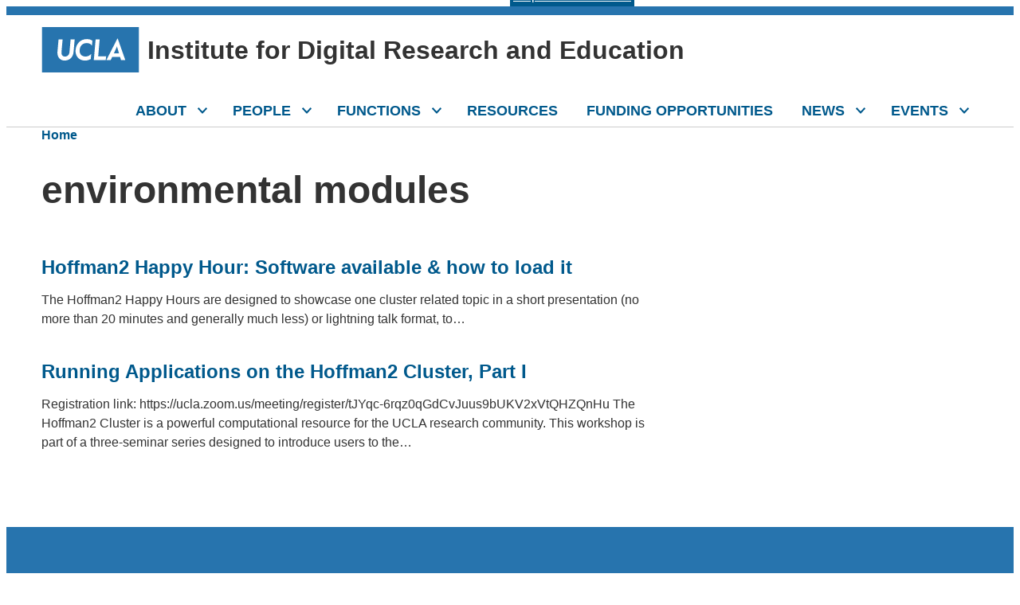

--- FILE ---
content_type: text/html; charset=UTF-8
request_url: https://idre.ucla.edu/tag/environmental-modules
body_size: 17305
content:
<!doctype html>
<html lang="en-US">

<head>
  <meta charset="UTF-8" />
  <meta name="viewport" content="width=device-width, initial-scale=1" />
  <meta name='robots' content='index, follow, max-image-preview:large, max-snippet:-1, max-video-preview:-1' />

	<!-- This site is optimized with the Yoast SEO plugin v25.0 - https://yoast.com/wordpress/plugins/seo/ -->
	<title>environmental modules Archives - Institute for Digital Research and Education</title>
	<link rel="canonical" href="https://idre.ucla.edu/tag/environmental-modules" />
	<script type="application/ld+json" class="yoast-schema-graph">{"@context":"https://schema.org","@graph":[{"@type":"CollectionPage","@id":"https://idre.ucla.edu/tag/environmental-modules","url":"https://idre.ucla.edu/tag/environmental-modules","name":"environmental modules Archives - Institute for Digital Research and Education","isPartOf":{"@id":"https://idre.ucla.edu/#website"},"breadcrumb":{"@id":"https://idre.ucla.edu/tag/environmental-modules#breadcrumb"},"inLanguage":"en-US"},{"@type":"BreadcrumbList","@id":"https://idre.ucla.edu/tag/environmental-modules#breadcrumb","itemListElement":[{"@type":"ListItem","position":1,"name":"Home","item":"https://idre.ucla.edu/"},{"@type":"ListItem","position":2,"name":"environmental modules"}]},{"@type":"WebSite","@id":"https://idre.ucla.edu/#website","url":"https://idre.ucla.edu/","name":"Institute for Digital Research and Education","description":"","potentialAction":[{"@type":"SearchAction","target":{"@type":"EntryPoint","urlTemplate":"https://idre.ucla.edu/?s={search_term_string}"},"query-input":{"@type":"PropertyValueSpecification","valueRequired":true,"valueName":"search_term_string"}}],"inLanguage":"en-US"}]}</script>
	<!-- / Yoast SEO plugin. -->


<link rel='dns-prefetch' href='//cdn.designsystem.brand.ucla.edu' />
<link rel='dns-prefetch' href='//platform-api.sharethis.com' />
<link rel="alternate" type="application/rss+xml" title="Institute for Digital Research and Education &raquo; environmental modules Tag Feed" href="https://idre.ucla.edu/tag/environmental-modules/feed" />
<style id='wp-img-auto-sizes-contain-inline-css' type='text/css'>
img:is([sizes=auto i],[sizes^="auto," i]){contain-intrinsic-size:3000px 1500px}
/*# sourceURL=wp-img-auto-sizes-contain-inline-css */
</style>
<link rel='stylesheet' id='dashicons-css' href='https://idre.ucla.edu/wp-includes/css/dashicons.min.css?ver=6.9' type='text/css' media='all' />
<link rel='stylesheet' id='tec-variables-skeleton-css' href='https://idre.ucla.edu/wp-content/plugins/event-tickets/common/build/css/variables-skeleton.css?ver=6.10.1' type='text/css' media='all' />
<link rel='stylesheet' id='tec-variables-full-css' href='https://idre.ucla.edu/wp-content/plugins/event-tickets/common/build/css/variables-full.css?ver=6.10.1' type='text/css' media='all' />
<link rel='stylesheet' id='tribe-common-skeleton-style-css' href='https://idre.ucla.edu/wp-content/plugins/event-tickets/common/build/css/common-skeleton.css?ver=6.10.1' type='text/css' media='all' />
<link rel='stylesheet' id='tribe-common-full-style-css' href='https://idre.ucla.edu/wp-content/plugins/event-tickets/common/build/css/common-full.css?ver=6.10.1' type='text/css' media='all' />
<link rel='stylesheet' id='event-tickets-tickets-css-css' href='https://idre.ucla.edu/wp-content/plugins/event-tickets/build/css/tickets-v1.css?ver=5.27.3' type='text/css' media='all' />
<link rel='stylesheet' id='event-tickets-tickets-rsvp-css-css' href='https://idre.ucla.edu/wp-content/plugins/event-tickets/build/css/rsvp-v1.css?ver=5.27.3' type='text/css' media='all' />
<style id='wp-emoji-styles-inline-css' type='text/css'>

	img.wp-smiley, img.emoji {
		display: inline !important;
		border: none !important;
		box-shadow: none !important;
		height: 1em !important;
		width: 1em !important;
		margin: 0 0.07em !important;
		vertical-align: -0.1em !important;
		background: none !important;
		padding: 0 !important;
	}
/*# sourceURL=wp-emoji-styles-inline-css */
</style>
<link rel='stylesheet' id='wp-block-library-css' href='https://idre.ucla.edu/wp-includes/css/dist/block-library/style.min.css?ver=6.9' type='text/css' media='all' />
<style id='global-styles-inline-css' type='text/css'>
:root{--wp--preset--aspect-ratio--square: 1;--wp--preset--aspect-ratio--4-3: 4/3;--wp--preset--aspect-ratio--3-4: 3/4;--wp--preset--aspect-ratio--3-2: 3/2;--wp--preset--aspect-ratio--2-3: 2/3;--wp--preset--aspect-ratio--16-9: 16/9;--wp--preset--aspect-ratio--9-16: 9/16;--wp--preset--color--black: #000000;--wp--preset--color--cyan-bluish-gray: #abb8c3;--wp--preset--color--white: #FFFFFF;--wp--preset--color--pale-pink: #f78da7;--wp--preset--color--vivid-red: #cf2e2e;--wp--preset--color--luminous-vivid-orange: #ff6900;--wp--preset--color--luminous-vivid-amber: #fcb900;--wp--preset--color--light-green-cyan: #7bdcb5;--wp--preset--color--vivid-green-cyan: #00d084;--wp--preset--color--pale-cyan-blue: #8ed1fc;--wp--preset--color--vivid-cyan-blue: #0693e3;--wp--preset--color--vivid-purple: #9b51e0;--wp--preset--color--ucla-blue: #2774AE;--wp--preset--color--ucla-gold: #FFD100;--wp--preset--color--darkest-blue: #003B5C;--wp--preset--color--darker-blue: #005587;--wp--preset--color--lighter-blue: #8BB8EE;--wp--preset--color--lightest-blue: #DAEBFE;--wp--preset--color--darkest-gold: #FFB81C;--wp--preset--color--darker-gold: #FFC72C;--wp--preset--color--gray-80: #333333;--wp--preset--color--gray-60: #666666;--wp--preset--color--gray-40: #999999;--wp--preset--color--gray-20: #CCCCCC;--wp--preset--color--gray-15: #D9D9D9;--wp--preset--color--gray-10: #E5E5E5;--wp--preset--color--gray-08: #EBEBEB;--wp--preset--color--gray-05: #F2F2F2;--wp--preset--color--gray-03: #F7F7F7;--wp--preset--gradient--vivid-cyan-blue-to-vivid-purple: linear-gradient(135deg,rgb(6,147,227) 0%,rgb(155,81,224) 100%);--wp--preset--gradient--light-green-cyan-to-vivid-green-cyan: linear-gradient(135deg,rgb(122,220,180) 0%,rgb(0,208,130) 100%);--wp--preset--gradient--luminous-vivid-amber-to-luminous-vivid-orange: linear-gradient(135deg,rgb(252,185,0) 0%,rgb(255,105,0) 100%);--wp--preset--gradient--luminous-vivid-orange-to-vivid-red: linear-gradient(135deg,rgb(255,105,0) 0%,rgb(207,46,46) 100%);--wp--preset--gradient--very-light-gray-to-cyan-bluish-gray: linear-gradient(135deg,rgb(238,238,238) 0%,rgb(169,184,195) 100%);--wp--preset--gradient--cool-to-warm-spectrum: linear-gradient(135deg,rgb(74,234,220) 0%,rgb(151,120,209) 20%,rgb(207,42,186) 40%,rgb(238,44,130) 60%,rgb(251,105,98) 80%,rgb(254,248,76) 100%);--wp--preset--gradient--blush-light-purple: linear-gradient(135deg,rgb(255,206,236) 0%,rgb(152,150,240) 100%);--wp--preset--gradient--blush-bordeaux: linear-gradient(135deg,rgb(254,205,165) 0%,rgb(254,45,45) 50%,rgb(107,0,62) 100%);--wp--preset--gradient--luminous-dusk: linear-gradient(135deg,rgb(255,203,112) 0%,rgb(199,81,192) 50%,rgb(65,88,208) 100%);--wp--preset--gradient--pale-ocean: linear-gradient(135deg,rgb(255,245,203) 0%,rgb(182,227,212) 50%,rgb(51,167,181) 100%);--wp--preset--gradient--electric-grass: linear-gradient(135deg,rgb(202,248,128) 0%,rgb(113,206,126) 100%);--wp--preset--gradient--midnight: linear-gradient(135deg,rgb(2,3,129) 0%,rgb(40,116,252) 100%);--wp--preset--font-size--small: clamp(1.125rem, 1.125rem + ((1vw - 0.48rem) * 0.439), 1.25rem);--wp--preset--font-size--medium: clamp(1.25rem, 1.25rem + ((1vw - 0.48rem) * 0.877), 1.5rem);--wp--preset--font-size--large: clamp(1.75rem, 1.75rem + ((1vw - 0.48rem) * 1.754), 2.25rem);--wp--preset--font-size--x-large: clamp(2.25rem, 2.25rem + ((1vw - 0.48rem) * 2.632), 3rem);--wp--preset--font-size--x-small: 0.875rem;--wp--preset--font-size--base: 1rem;--wp--preset--font-family--helvetica: Helvetica, Roboto, Arial, "Lucida Grande", sans-serif;--wp--preset--spacing--20: 0.125rem;--wp--preset--spacing--30: 0.25rem;--wp--preset--spacing--40: 0.5rem;--wp--preset--spacing--50: 0.75rem;--wp--preset--spacing--60: 1rem;--wp--preset--spacing--70: 1.5rem;--wp--preset--spacing--80: 5.06rem;--wp--preset--spacing--10: 0;--wp--preset--shadow--natural: 6px 6px 9px rgba(0, 0, 0, 0.2);--wp--preset--shadow--deep: 12px 12px 50px rgba(0, 0, 0, 0.4);--wp--preset--shadow--sharp: 6px 6px 0px rgba(0, 0, 0, 0.2);--wp--preset--shadow--outlined: 6px 6px 0px -3px rgb(255, 255, 255), 6px 6px rgb(0, 0, 0);--wp--preset--shadow--crisp: 6px 6px 0px rgb(0, 0, 0);}:root { --wp--style--global--content-size: 776px;--wp--style--global--wide-size: 1176px; }:where(body) { margin: 0; }.wp-site-blocks { padding-top: var(--wp--style--root--padding-top); padding-bottom: var(--wp--style--root--padding-bottom); }.has-global-padding { padding-right: var(--wp--style--root--padding-right); padding-left: var(--wp--style--root--padding-left); }.has-global-padding > .alignfull { margin-right: calc(var(--wp--style--root--padding-right) * -1); margin-left: calc(var(--wp--style--root--padding-left) * -1); }.has-global-padding :where(:not(.alignfull.is-layout-flow) > .has-global-padding:not(.wp-block-block, .alignfull)) { padding-right: 0; padding-left: 0; }.has-global-padding :where(:not(.alignfull.is-layout-flow) > .has-global-padding:not(.wp-block-block, .alignfull)) > .alignfull { margin-left: 0; margin-right: 0; }.wp-site-blocks > .alignleft { float: left; margin-right: 2em; }.wp-site-blocks > .alignright { float: right; margin-left: 2em; }.wp-site-blocks > .aligncenter { justify-content: center; margin-left: auto; margin-right: auto; }:where(.wp-site-blocks) > * { margin-block-start: 1rem; margin-block-end: 0; }:where(.wp-site-blocks) > :first-child { margin-block-start: 0; }:where(.wp-site-blocks) > :last-child { margin-block-end: 0; }:root { --wp--style--block-gap: 1rem; }:root :where(.is-layout-flow) > :first-child{margin-block-start: 0;}:root :where(.is-layout-flow) > :last-child{margin-block-end: 0;}:root :where(.is-layout-flow) > *{margin-block-start: 1rem;margin-block-end: 0;}:root :where(.is-layout-constrained) > :first-child{margin-block-start: 0;}:root :where(.is-layout-constrained) > :last-child{margin-block-end: 0;}:root :where(.is-layout-constrained) > *{margin-block-start: 1rem;margin-block-end: 0;}:root :where(.is-layout-flex){gap: 1rem;}:root :where(.is-layout-grid){gap: 1rem;}.is-layout-flow > .alignleft{float: left;margin-inline-start: 0;margin-inline-end: 2em;}.is-layout-flow > .alignright{float: right;margin-inline-start: 2em;margin-inline-end: 0;}.is-layout-flow > .aligncenter{margin-left: auto !important;margin-right: auto !important;}.is-layout-constrained > .alignleft{float: left;margin-inline-start: 0;margin-inline-end: 2em;}.is-layout-constrained > .alignright{float: right;margin-inline-start: 2em;margin-inline-end: 0;}.is-layout-constrained > .aligncenter{margin-left: auto !important;margin-right: auto !important;}.is-layout-constrained > :where(:not(.alignleft):not(.alignright):not(.alignfull)){max-width: var(--wp--style--global--content-size);margin-left: auto !important;margin-right: auto !important;}.is-layout-constrained > .alignwide{max-width: var(--wp--style--global--wide-size);}body .is-layout-flex{display: flex;}.is-layout-flex{flex-wrap: wrap;align-items: center;}.is-layout-flex > :is(*, div){margin: 0;}body .is-layout-grid{display: grid;}.is-layout-grid > :is(*, div){margin: 0;}body{font-family: var(--wp--preset--font-family--helvetica);--wp--style--root--padding-top: 0px;--wp--style--root--padding-right: 1.5rem;--wp--style--root--padding-bottom: 0px;--wp--style--root--padding-left: 1.5rem;}a:where(:not(.wp-element-button)){text-decoration: none;}h1{font-size: var(--wp--preset--font-size--x-large);}h2{font-size: var(--wp--preset--font-size--large);}h3{font-size: var(--wp--preset--font-size--medium);}h4{font-size: var(--wp--preset--font-size--small);}h5{font-size: var(--wp--preset--font-size--base);}h6{font-size: var(--wp--preset--font-size--x-small);}:root :where(.wp-element-button, .wp-block-button__link){background-color: #32373c;border-width: 0;color: #fff;font-family: inherit;font-size: inherit;font-style: inherit;font-weight: inherit;letter-spacing: inherit;line-height: inherit;padding-top: calc(0.667em + 2px);padding-right: calc(1.333em + 2px);padding-bottom: calc(0.667em + 2px);padding-left: calc(1.333em + 2px);text-decoration: none;text-transform: inherit;}.has-black-color{color: var(--wp--preset--color--black) !important;}.has-cyan-bluish-gray-color{color: var(--wp--preset--color--cyan-bluish-gray) !important;}.has-white-color{color: var(--wp--preset--color--white) !important;}.has-pale-pink-color{color: var(--wp--preset--color--pale-pink) !important;}.has-vivid-red-color{color: var(--wp--preset--color--vivid-red) !important;}.has-luminous-vivid-orange-color{color: var(--wp--preset--color--luminous-vivid-orange) !important;}.has-luminous-vivid-amber-color{color: var(--wp--preset--color--luminous-vivid-amber) !important;}.has-light-green-cyan-color{color: var(--wp--preset--color--light-green-cyan) !important;}.has-vivid-green-cyan-color{color: var(--wp--preset--color--vivid-green-cyan) !important;}.has-pale-cyan-blue-color{color: var(--wp--preset--color--pale-cyan-blue) !important;}.has-vivid-cyan-blue-color{color: var(--wp--preset--color--vivid-cyan-blue) !important;}.has-vivid-purple-color{color: var(--wp--preset--color--vivid-purple) !important;}.has-ucla-blue-color{color: var(--wp--preset--color--ucla-blue) !important;}.has-ucla-gold-color{color: var(--wp--preset--color--ucla-gold) !important;}.has-darkest-blue-color{color: var(--wp--preset--color--darkest-blue) !important;}.has-darker-blue-color{color: var(--wp--preset--color--darker-blue) !important;}.has-lighter-blue-color{color: var(--wp--preset--color--lighter-blue) !important;}.has-lightest-blue-color{color: var(--wp--preset--color--lightest-blue) !important;}.has-darkest-gold-color{color: var(--wp--preset--color--darkest-gold) !important;}.has-darker-gold-color{color: var(--wp--preset--color--darker-gold) !important;}.has-gray-80-color{color: var(--wp--preset--color--gray-80) !important;}.has-gray-60-color{color: var(--wp--preset--color--gray-60) !important;}.has-gray-40-color{color: var(--wp--preset--color--gray-40) !important;}.has-gray-20-color{color: var(--wp--preset--color--gray-20) !important;}.has-gray-15-color{color: var(--wp--preset--color--gray-15) !important;}.has-gray-10-color{color: var(--wp--preset--color--gray-10) !important;}.has-gray-08-color{color: var(--wp--preset--color--gray-08) !important;}.has-gray-05-color{color: var(--wp--preset--color--gray-05) !important;}.has-gray-03-color{color: var(--wp--preset--color--gray-03) !important;}.has-black-background-color{background-color: var(--wp--preset--color--black) !important;}.has-cyan-bluish-gray-background-color{background-color: var(--wp--preset--color--cyan-bluish-gray) !important;}.has-white-background-color{background-color: var(--wp--preset--color--white) !important;}.has-pale-pink-background-color{background-color: var(--wp--preset--color--pale-pink) !important;}.has-vivid-red-background-color{background-color: var(--wp--preset--color--vivid-red) !important;}.has-luminous-vivid-orange-background-color{background-color: var(--wp--preset--color--luminous-vivid-orange) !important;}.has-luminous-vivid-amber-background-color{background-color: var(--wp--preset--color--luminous-vivid-amber) !important;}.has-light-green-cyan-background-color{background-color: var(--wp--preset--color--light-green-cyan) !important;}.has-vivid-green-cyan-background-color{background-color: var(--wp--preset--color--vivid-green-cyan) !important;}.has-pale-cyan-blue-background-color{background-color: var(--wp--preset--color--pale-cyan-blue) !important;}.has-vivid-cyan-blue-background-color{background-color: var(--wp--preset--color--vivid-cyan-blue) !important;}.has-vivid-purple-background-color{background-color: var(--wp--preset--color--vivid-purple) !important;}.has-ucla-blue-background-color{background-color: var(--wp--preset--color--ucla-blue) !important;}.has-ucla-gold-background-color{background-color: var(--wp--preset--color--ucla-gold) !important;}.has-darkest-blue-background-color{background-color: var(--wp--preset--color--darkest-blue) !important;}.has-darker-blue-background-color{background-color: var(--wp--preset--color--darker-blue) !important;}.has-lighter-blue-background-color{background-color: var(--wp--preset--color--lighter-blue) !important;}.has-lightest-blue-background-color{background-color: var(--wp--preset--color--lightest-blue) !important;}.has-darkest-gold-background-color{background-color: var(--wp--preset--color--darkest-gold) !important;}.has-darker-gold-background-color{background-color: var(--wp--preset--color--darker-gold) !important;}.has-gray-80-background-color{background-color: var(--wp--preset--color--gray-80) !important;}.has-gray-60-background-color{background-color: var(--wp--preset--color--gray-60) !important;}.has-gray-40-background-color{background-color: var(--wp--preset--color--gray-40) !important;}.has-gray-20-background-color{background-color: var(--wp--preset--color--gray-20) !important;}.has-gray-15-background-color{background-color: var(--wp--preset--color--gray-15) !important;}.has-gray-10-background-color{background-color: var(--wp--preset--color--gray-10) !important;}.has-gray-08-background-color{background-color: var(--wp--preset--color--gray-08) !important;}.has-gray-05-background-color{background-color: var(--wp--preset--color--gray-05) !important;}.has-gray-03-background-color{background-color: var(--wp--preset--color--gray-03) !important;}.has-black-border-color{border-color: var(--wp--preset--color--black) !important;}.has-cyan-bluish-gray-border-color{border-color: var(--wp--preset--color--cyan-bluish-gray) !important;}.has-white-border-color{border-color: var(--wp--preset--color--white) !important;}.has-pale-pink-border-color{border-color: var(--wp--preset--color--pale-pink) !important;}.has-vivid-red-border-color{border-color: var(--wp--preset--color--vivid-red) !important;}.has-luminous-vivid-orange-border-color{border-color: var(--wp--preset--color--luminous-vivid-orange) !important;}.has-luminous-vivid-amber-border-color{border-color: var(--wp--preset--color--luminous-vivid-amber) !important;}.has-light-green-cyan-border-color{border-color: var(--wp--preset--color--light-green-cyan) !important;}.has-vivid-green-cyan-border-color{border-color: var(--wp--preset--color--vivid-green-cyan) !important;}.has-pale-cyan-blue-border-color{border-color: var(--wp--preset--color--pale-cyan-blue) !important;}.has-vivid-cyan-blue-border-color{border-color: var(--wp--preset--color--vivid-cyan-blue) !important;}.has-vivid-purple-border-color{border-color: var(--wp--preset--color--vivid-purple) !important;}.has-ucla-blue-border-color{border-color: var(--wp--preset--color--ucla-blue) !important;}.has-ucla-gold-border-color{border-color: var(--wp--preset--color--ucla-gold) !important;}.has-darkest-blue-border-color{border-color: var(--wp--preset--color--darkest-blue) !important;}.has-darker-blue-border-color{border-color: var(--wp--preset--color--darker-blue) !important;}.has-lighter-blue-border-color{border-color: var(--wp--preset--color--lighter-blue) !important;}.has-lightest-blue-border-color{border-color: var(--wp--preset--color--lightest-blue) !important;}.has-darkest-gold-border-color{border-color: var(--wp--preset--color--darkest-gold) !important;}.has-darker-gold-border-color{border-color: var(--wp--preset--color--darker-gold) !important;}.has-gray-80-border-color{border-color: var(--wp--preset--color--gray-80) !important;}.has-gray-60-border-color{border-color: var(--wp--preset--color--gray-60) !important;}.has-gray-40-border-color{border-color: var(--wp--preset--color--gray-40) !important;}.has-gray-20-border-color{border-color: var(--wp--preset--color--gray-20) !important;}.has-gray-15-border-color{border-color: var(--wp--preset--color--gray-15) !important;}.has-gray-10-border-color{border-color: var(--wp--preset--color--gray-10) !important;}.has-gray-08-border-color{border-color: var(--wp--preset--color--gray-08) !important;}.has-gray-05-border-color{border-color: var(--wp--preset--color--gray-05) !important;}.has-gray-03-border-color{border-color: var(--wp--preset--color--gray-03) !important;}.has-vivid-cyan-blue-to-vivid-purple-gradient-background{background: var(--wp--preset--gradient--vivid-cyan-blue-to-vivid-purple) !important;}.has-light-green-cyan-to-vivid-green-cyan-gradient-background{background: var(--wp--preset--gradient--light-green-cyan-to-vivid-green-cyan) !important;}.has-luminous-vivid-amber-to-luminous-vivid-orange-gradient-background{background: var(--wp--preset--gradient--luminous-vivid-amber-to-luminous-vivid-orange) !important;}.has-luminous-vivid-orange-to-vivid-red-gradient-background{background: var(--wp--preset--gradient--luminous-vivid-orange-to-vivid-red) !important;}.has-very-light-gray-to-cyan-bluish-gray-gradient-background{background: var(--wp--preset--gradient--very-light-gray-to-cyan-bluish-gray) !important;}.has-cool-to-warm-spectrum-gradient-background{background: var(--wp--preset--gradient--cool-to-warm-spectrum) !important;}.has-blush-light-purple-gradient-background{background: var(--wp--preset--gradient--blush-light-purple) !important;}.has-blush-bordeaux-gradient-background{background: var(--wp--preset--gradient--blush-bordeaux) !important;}.has-luminous-dusk-gradient-background{background: var(--wp--preset--gradient--luminous-dusk) !important;}.has-pale-ocean-gradient-background{background: var(--wp--preset--gradient--pale-ocean) !important;}.has-electric-grass-gradient-background{background: var(--wp--preset--gradient--electric-grass) !important;}.has-midnight-gradient-background{background: var(--wp--preset--gradient--midnight) !important;}.has-small-font-size{font-size: var(--wp--preset--font-size--small) !important;}.has-medium-font-size{font-size: var(--wp--preset--font-size--medium) !important;}.has-large-font-size{font-size: var(--wp--preset--font-size--large) !important;}.has-x-large-font-size{font-size: var(--wp--preset--font-size--x-large) !important;}.has-x-small-font-size{font-size: var(--wp--preset--font-size--x-small) !important;}.has-base-font-size{font-size: var(--wp--preset--font-size--base) !important;}.has-helvetica-font-family{font-family: var(--wp--preset--font-family--helvetica) !important;}
/*# sourceURL=global-styles-inline-css */
</style>

<link rel='stylesheet' id='ucla-button-style-css' href='https://idre.ucla.edu/wp-content/plugins/Stratcomm-Wordpress-Plugin-main/build/blocks/button/style-index.css?ver=6.9' type='text/css' media='all' />
<link rel='stylesheet' id='wp-components-css' href='https://idre.ucla.edu/wp-includes/css/dist/components/style.min.css?ver=6.9' type='text/css' media='all' />
<link rel='stylesheet' id='ucla-table-style-css' href='https://idre.ucla.edu/wp-content/plugins/Stratcomm-Wordpress-Plugin-main/build/blocks/table/style-index.css?ver=6.9' type='text/css' media='all' />
<link rel='stylesheet' id='ucla-list-style-css' href='https://idre.ucla.edu/wp-content/plugins/Stratcomm-Wordpress-Plugin-main/build/blocks/list/style-index.css?ver=6.9' type='text/css' media='all' />
<link rel='stylesheet' id='ucla-gallery-style-css' href='https://idre.ucla.edu/wp-content/plugins/Stratcomm-Wordpress-Plugin-main/build/blocks/gallery/style-index.css?ver=6.9' type='text/css' media='all' />
<link rel='stylesheet' id='ucla-media-text-style-css' href='https://idre.ucla.edu/wp-content/plugins/Stratcomm-Wordpress-Plugin-main/build/blocks/media-text/style-index.css?ver=6.9' type='text/css' media='all' />
<link rel='stylesheet' id='ucla-responsive-block-controls-styles-css' href='https://idre.ucla.edu/wp-content/plugins/Stratcomm-Wordpress-Plugin-main/build/responsive-controls/style-responsive-controls.css?ver=856439c4193a3245b039' type='text/css' media='all' />
<link rel='stylesheet' id='wpdm-fonticon-css' href='https://idre.ucla.edu/wp-content/plugins/download-manager/assets/wpdm-iconfont/css/wpdm-icons.css?ver=6.9' type='text/css' media='all' />
<link rel='stylesheet' id='wpdm-front-css' href='https://idre.ucla.edu/wp-content/plugins/download-manager/assets/css/front.min.css?ver=6.9' type='text/css' media='all' />
<link rel='stylesheet' id='tec-organizer-styles-css' href='https://idre.ucla.edu/wp-content/plugins/tec-organizer-list-view/style.css?ver=1.0.0' type='text/css' media='all' />
<link rel='stylesheet' id='touchcarousel-frontend-css-css' href='https://idre.ucla.edu/wp-content/plugins/touchcarousel/touchcarousel/touchcarousel.css?ver=6.9' type='text/css' media='all' />
<link rel='stylesheet' id='touchcarousel-skin-black-and-white-css' href='https://idre.ucla.edu/wp-content/plugins/touchcarousel/touchcarousel/black-and-white-skin/black-and-white-skin.css?ver=6.9' type='text/css' media='all' />
<link rel='stylesheet' id='ucla-wordpress-style-css' href='https://cdn.designsystem.brand.ucla.edu/build/v2.4.3/css/ucla-lib.min.css?ver=2.7.0' type='text/css' media='all' />
<link rel='stylesheet' id='ucla-wordpress-global-style-css' href='https://idre.ucla.edu/wp-content/themes/Stratcomm-Wordpress-Theme-main/assets/css/global.css?ver=2.7.0' type='text/css' media='all' />
<link rel='stylesheet' id='ucla-wordpress-header-style-css' href='https://idre.ucla.edu/wp-content/themes/Stratcomm-Wordpress-Theme-main/assets/css/header.css?ver=2.7.0' type='text/css' media='all' />
<link rel='stylesheet' id='ucla-wordpress-footer-style-css' href='https://idre.ucla.edu/wp-content/themes/Stratcomm-Wordpress-Theme-main/assets/css/footer.css?ver=2.7.0' type='text/css' media='all' />
<link rel='stylesheet' id='ucla-wordpress-template-style-css' href='https://idre.ucla.edu/wp-content/themes/Stratcomm-Wordpress-Theme-main/assets/css/templates.css?ver=2.7.0' type='text/css' media='all' />
<script type="text/javascript" src="https://idre.ucla.edu/wp-includes/js/jquery/jquery.min.js?ver=3.7.1" id="jquery-core-js"></script>
<script type="text/javascript" src="https://idre.ucla.edu/wp-includes/js/jquery/jquery-migrate.min.js?ver=3.4.1" id="jquery-migrate-js"></script>
<script type="text/javascript" src="https://idre.ucla.edu/wp-content/plugins/download-manager/assets/js/wpdm.min.js?ver=6.9" id="wpdm-frontend-js-js"></script>
<script type="text/javascript" id="wpdm-frontjs-js-extra">
/* <![CDATA[ */
var wpdm_url = {"home":"https://idre.ucla.edu/","site":"https://idre.ucla.edu/","ajax":"https://idre.ucla.edu/wp-admin/admin-ajax.php"};
var wpdm_js = {"spinner":"\u003Ci class=\"wpdm-icon wpdm-sun wpdm-spin\"\u003E\u003C/i\u003E","client_id":"e4b5529d9d4dd3b4d7ac1cce7959c432"};
var wpdm_strings = {"pass_var":"Password Verified!","pass_var_q":"Please click following button to start download.","start_dl":"Start Download"};
//# sourceURL=wpdm-frontjs-js-extra
/* ]]> */
</script>
<script type="text/javascript" src="https://idre.ucla.edu/wp-content/plugins/download-manager/assets/js/front.min.js?ver=3.3.43" id="wpdm-frontjs-js"></script>
<script type="text/javascript" src="https://idre.ucla.edu/wp-content/plugins/touchcarousel/touchcarousel/jquery.touchcarousel.min.js?ver=1.0" id="touchcarousel-js-js"></script>
<script type="text/javascript" src="//platform-api.sharethis.com/js/sharethis.js#source=googleanalytics-wordpress#product=ga&amp;property=5a692386344b890012fe77b5" id="googleanalytics-platform-sharethis-js"></script>
<link rel="https://api.w.org/" href="https://idre.ucla.edu/wp-json/" /><link rel="alternate" title="JSON" type="application/json" href="https://idre.ucla.edu/wp-json/wp/v2/tags/612" /><link rel="EditURI" type="application/rsd+xml" title="RSD" href="https://idre.ucla.edu/xmlrpc.php?rsd" />
<meta name="generator" content="WordPress 6.9" />
<meta name="et-api-version" content="v1"><meta name="et-api-origin" content="https://idre.ucla.edu"><link rel="https://theeventscalendar.com/" href="https://idre.ucla.edu/wp-json/tribe/tickets/v1/" /><meta name="tec-api-version" content="v1"><meta name="tec-api-origin" content="https://idre.ucla.edu"><link rel="alternate" href="https://idre.ucla.edu/wp-json/tribe/events/v1/events/?tags=environmental-modules" />		<style type="text/css">
		
		</style>
		<link rel="icon" href="https://idre.ucla.edu/wp-content/uploads/2020/04/cropped-UCLA_logo_square-32x32.png" sizes="32x32" />
<link rel="icon" href="https://idre.ucla.edu/wp-content/uploads/2020/04/cropped-UCLA_logo_square-192x192.png" sizes="192x192" />
<link rel="apple-touch-icon" href="https://idre.ucla.edu/wp-content/uploads/2020/04/cropped-UCLA_logo_square-180x180.png" />
<meta name="msapplication-TileImage" content="https://idre.ucla.edu/wp-content/uploads/2020/04/cropped-UCLA_logo_square-270x270.png" />
		<style type="text/css" id="wp-custom-css">
			.ninja-forms-field[type=email],
.ninja-forms-field[type=tel],
.ninja-forms-field[type=text],
.ninja-forms-field[type=textarea],
textarea.ninja-forms-field {
	border: 1px solid black;
	padding: 10px;
}

.ninja-forms-field[type=checkbox] {
	margin: 10px 0;
}

.ninja-forms-field[type=radio],
.ninja-forms-field[type=checkbox] {
	border: 1px solid black;
  width: 15px !important;
  height: 15px;
  display: block;
  appearance: auto !important;
	accent-color: rgb(51, 51, 51);
}
/* General submit button styles */
.ninja-forms-field[type="submit"] {
  background: #00598c;
  color: #fff;
  border-radius: .25rem;
  box-sizing: border-box;
  display: inline-block;
  font-size: 1rem;
  font-weight: 700;
  line-height: 1.25;
  padding: .75rem 1rem;
  text-decoration: unset;
  cursor: pointer;
  border: unset;
}

/* Hover effect */
.ninja-forms-field[type="submit"]:hover {
  background: #0079bf;
  border-color: #0079bf;
}

/* Active effect */
.ninja-forms-field[type="submit"]:active {
  background: #003b5c;
  border-color: #003b5c;
}

/* Focus effect */
.ninja-forms-field[type="submit"]:focus {
  background: #00568c;
  outline: .125rem solid #00568c;
  outline-offset: .125rem;
}

/* General styling for Ninja Forms select fields */
select.ninja-forms-field {
  -webkit-appearance: none;
  -moz-appearance: none;
  appearance: none;
	background-color: #f2f2f2;
  border: 0.0625rem solid #666;
  border-radius: 0.125rem;
  color: #666;
  font-size: 1rem;
  font-weight: 400;
  line-height: 1.25rem;
  padding: 0.6875rem 3rem 0.6875rem 1rem;
  width: 100%;
}

/* Ensure proper box-sizing and min-width */
select.ninja-forms-field {
  box-sizing: border-box;
  min-width: 17.625rem;
}

.listselect-container .nf-field-element::after {
  content: "";
  background-image: url('data:image/svg+xml,%3Csvg xmlns="http://www.w3.org/2000/svg" width="16" height="16" viewBox="0 0 24 24" fill="none" stroke="currentColor" stroke-width="2" stroke-linecap="round" stroke-linejoin="round"%3E%3Cpolyline points="6 9 12 15 18 9"%3E%3C/polyline%3E%3C/svg%3E');
  background-size: 1rem;
  background-repeat: no-repeat;
  background-position: center;
  width: 1rem;
  height: 1rem;
  position: absolute;
  right: 1rem;
  top: 50%;
  transform: translateY(-50%);
  pointer-events: none;
  color: #666; /* Adjusts SVG color */
}

#nf-field-63-container,
#nf-field-30-wrap {
	display: none
}

.nf-before-form-content {
	margin-bottom: 25px;
}

.ucla-breadcrumb {
	margin-bottom: 1rem;
}


ul:not([class]) {
  padding-left: 35px !important;
  margin-top: 16px !important;
}


.tribe-events-widget-events-list__header-title.tribe-common-h6.tribe-common-h--alt {
    all: revert !important;
}

.tribe-events-widget-events-list__header-title {
    composes: h2 !important;
}

a[rel=external]::after,
main a:is([href^="http://"], [href^="https://"]):not([href*="//dev.idre.ucla.edu"]):not([href*="//stage.idre.ucla.edu"]):not([href*="//idre.ucla.edu"])::after {
  content: "";
  background-color: #00598c;
  display: inline-block;
  height: 0.875rem;
  width: 0.875rem;
  -webkit-mask-image: url(/wp-content/uploads/open.svg);
  mask-image: url(/wp-content/uploads/open.svg);
  -webkit-mask-position: center;
  mask-position: center;
  -webkit-mask-repeat: no-repeat;
  mask-repeat: no-repeat;
  -webkit-mask-size: 0.875rem;
  mask-size: 0.875rem;
  position: relative;
  top: 0.125rem;
  line-height: 16px !important;
  left: 0.25em !important;
	margin-right: 0.25em;
}

a[rel=external]:visited::after,
main a:is([href^="http://"], [href^="https://"]):not([href*="//dev.idre.ucla.edu"]):not([href*="//stage.idre.ucla.edu"]):not([href*="//idre.ucla.edu"]):visited::after {
  background-color: #5223b0;
  color: #5223b0;
}

main a:is([href^="http://"], [href^="https://"]):not([href*="//dev.idre.ucla.edu"]):not([href*="//stage.idre.ucla.edu"]):not([href*="//idre.ucla.edu"]):hover::after {
  background-color: #fff;
  color: #fff;
}
		</style>
		<meta name="generator" content="WordPress Download Manager 3.3.43" />
                <style>
        /* WPDM Link Template Styles */        </style>
                <style>

            :root {
                --color-primary: #4a8eff;
                --color-primary-rgb: 74, 142, 255;
                --color-primary-hover: #5998ff;
                --color-primary-active: #3281ff;
                --clr-sec: #6c757d;
                --clr-sec-rgb: 108, 117, 125;
                --clr-sec-hover: #6c757d;
                --clr-sec-active: #6c757d;
                --color-secondary: #6c757d;
                --color-secondary-rgb: 108, 117, 125;
                --color-secondary-hover: #6c757d;
                --color-secondary-active: #6c757d;
                --color-success: #018e11;
                --color-success-rgb: 1, 142, 17;
                --color-success-hover: #0aad01;
                --color-success-active: #0c8c01;
                --color-info: #2CA8FF;
                --color-info-rgb: 44, 168, 255;
                --color-info-hover: #2CA8FF;
                --color-info-active: #2CA8FF;
                --color-warning: #FFB236;
                --color-warning-rgb: 255, 178, 54;
                --color-warning-hover: #FFB236;
                --color-warning-active: #FFB236;
                --color-danger: #ff5062;
                --color-danger-rgb: 255, 80, 98;
                --color-danger-hover: #ff5062;
                --color-danger-active: #ff5062;
                --color-green: #30b570;
                --color-blue: #0073ff;
                --color-purple: #8557D3;
                --color-red: #ff5062;
                --color-muted: rgba(69, 89, 122, 0.6);
                --wpdm-font: "Sen", -apple-system, BlinkMacSystemFont, "Segoe UI", Roboto, Helvetica, Arial, sans-serif, "Apple Color Emoji", "Segoe UI Emoji", "Segoe UI Symbol";
            }

            .wpdm-download-link.btn.btn-primary {
                border-radius: 4px;
            }


        </style>
          <link rel="stylesheet" type="text/css" media="all" href="https://idre.ucla.edu/wp-content/themes/Stratcomm-Wordpress-Theme-main/style.css" />
  <link rel="icon" href="https://idre.ucla.edu/wp-content/uploads/2020/04/cropped-UCLA_logo_square-32x32.png" sizes="32x32" />
<link rel="icon" href="https://idre.ucla.edu/wp-content/uploads/2020/04/cropped-UCLA_logo_square-192x192.png" sizes="192x192" />
<link rel="apple-touch-icon" href="https://idre.ucla.edu/wp-content/uploads/2020/04/cropped-UCLA_logo_square-180x180.png" />
<meta name="msapplication-TileImage" content="https://idre.ucla.edu/wp-content/uploads/2020/04/cropped-UCLA_logo_square-270x270.png" />
  </head>

<body class="archive tag tag-environmental-modules tag-612 wp-theme-Stratcomm-Wordpress-Theme-main tribe-no-js tec-no-tickets-on-recurring tec-no-rsvp-on-recurring tribe-theme-Stratcomm-Wordpress-Theme-main">
  <a class="skip-nav__link" href="#main">Skip to Main Content</a>
    <header class="ucla-header ucla-header--school">
  <div class="ucla-header__container" id="header-wrap">
      <a class="ucla-header--school__logo-link" href="https://idre.ucla.edu/">
            <svg xmlns="http://www.w3.org/2000/svg" id="ucla-box-black" viewBox="0 0 360 168.84" role="img">
          <title>UCLA Logo</title>
          <defs></defs>
          <rect class="cls-1" width="360" height="168.84" fill="#2774ae" />
          <path fill="#ffffff" d="M57.57,100.65a72.15,72.15,0,0,1-.18-8.51l4.06-46H76.52L72.39,92.54c-.89,10,3,17.22,13.08,17.22,10.26,0,15.68-7.29,16.57-16.21l4.28-47.44h15.06L117.21,93c-1.68,18-13.64,31.54-33,31.54-15.08,0-24.8-9.75-26.65-23.85" />
          <path fill="#ffffff" d="M124.84,85.07c2-22.1,16.87-40.42,42.62-40.42a35.32,35.32,0,0,1,19.79,5.73l-1.72,18.25c-5.94-7.81-13-9.08-19.51-9.08-16,0-24.81,11.13-26.07,25.22-1.21,13.71,5.87,24.87,21.39,24.87,6.78,0,14-2,21.48-9.47l-1.66,18.73c-7.33,4-14.14,5.78-21,5.78-25.48,0-37.15-18.93-35.32-39.61" />
          <path fill="#ffffff" d="M199.28,46.11h15l-5.48,62.5h21.53c1.52,0,6.65-.08,8-.16-.08.75-1.37,14.44-1.37,14.44H192.46Z" />
          <path fill="#ffffff" d="M277.57,74.77a18,18,0,0,0,1.11-3.22h.24a18.25,18.25,0,0,0,.57,3.25c.83,3.5,6.68,22.94,6.68,22.94h-19s10.17-22.46,10.37-23m3.85-32.18-1,0-41.15,80.28h16L261,110.71h29l3.62,12.18h15.93Z" />
        </svg>
        Institute for Digital Research and Education          </a>
        <button id="primary-ham" class="hamburger" type="button" aria-controls="nav-main" aria-expanded="false" alt="navigation and search">
      <span class="hamburger__box">
        <span class="hamburger__inner"></span>
      </span>
    </button>
    <nav aria-labelledby="primary-ham" id="nav-main" class="ucla-main-nav" aria-label="Main Menu">
              <ul class="ucla-main-nav__list" role="menubar" data-menubar-item-expanded="true">
          <li class="menu-item menu-item-type-custom menu-item-object-custom menu-item-has-children ucla-main-nav__item--has-children ucla-main-nav__item menu-item-7807"><a class="ucla-main-nav__link">ABOUT</a><button class="ucla-main-nav__toggle" aria-expanded="false" aria-label="toggle"><svg xmlns="http://www.w3.org/2000/svg" xml:space="preserve" viewBox="12 17.2 24 14.8"><title>Arrow Down</title><path class="down-arrow--blue" d="m14.8 17.2 9.2 9.2 9.2-9.2L36 20 24 32 12 20l2.8-2.8z"></path></svg></button>
<ul class="ucla-main-nav__sublist"></li>
	<li class="menu-item menu-item-type-post_type menu-item-object-page ucla-main-nav__item menu-item-2665"><a href="https://idre.ucla.edu/about-idre" class="ucla-main-nav__link">About IDRE</a></li>
	<li class="menu-item menu-item-type-post_type menu-item-object-page ucla-main-nav__item menu-item-3930"><a href="https://idre.ucla.edu/contact" class="ucla-main-nav__link">Contact</a></li>
</ul>
</li>
<li class="menu-item menu-item-type-custom menu-item-object-custom menu-item-has-children ucla-main-nav__item--has-children ucla-main-nav__item menu-item-22184"><a class="ucla-main-nav__link">PEOPLE</a><button class="ucla-main-nav__toggle" aria-expanded="false" aria-label="toggle"><svg xmlns="http://www.w3.org/2000/svg" xml:space="preserve" viewBox="12 17.2 24 14.8"><title>Arrow Down</title><path class="down-arrow--blue" d="m14.8 17.2 9.2 9.2 9.2-9.2L36 20 24 32 12 20l2.8-2.8z"></path></svg></button>
<ul class="ucla-main-nav__sublist"></li>
	<li class="menu-item menu-item-type-post_type menu-item-object-page ucla-main-nav__item menu-item-3607"><a href="https://idre.ucla.edu/executive-director" class="ucla-main-nav__link">Executive Director</a></li>
	<li class="menu-item menu-item-type-post_type menu-item-object-page ucla-main-nav__item menu-item-2540"><a href="https://idre.ucla.edu/board" class="ucla-main-nav__link">IDRE Board</a></li>
</ul>
</li>
<li class="menu-item menu-item-type-custom menu-item-object-custom menu-item-has-children ucla-main-nav__item--has-children ucla-main-nav__item menu-item-25192"><a class="ucla-main-nav__link">FUNCTIONS</a><button class="ucla-main-nav__toggle" aria-expanded="false" aria-label="toggle"><svg xmlns="http://www.w3.org/2000/svg" xml:space="preserve" viewBox="12 17.2 24 14.8"><title>Arrow Down</title><path class="down-arrow--blue" d="m14.8 17.2 9.2 9.2 9.2-9.2L36 20 24 32 12 20l2.8-2.8z"></path></svg></button>
<ul class="ucla-main-nav__sublist"></li>
	<li class="menu-item menu-item-type-post_type menu-item-object-page ucla-main-nav__item menu-item-2992"><a href="https://idre.ucla.edu/committee-lists" class="ucla-main-nav__link">Committees</a></li>
	<li class="menu-item menu-item-type-post_type menu-item-object-page ucla-main-nav__item menu-item-25263"><a href="https://idre.ucla.edu/early-career-researchers-group" class="ucla-main-nav__link">Early Career Researchers Group</a></li>
	<li class="menu-item menu-item-type-post_type menu-item-object-page ucla-main-nav__item menu-item-24960"><a href="https://idre.ucla.edu/requests-for-feedback-from-the-idre-board" class="ucla-main-nav__link">Governance and Feedback Role</a></li>
</ul>
</li>
<li class="menu-item menu-item-type-custom menu-item-object-custom ucla-main-nav__item menu-item-22186"><a href="/resources" class="ucla-main-nav__link">RESOURCES</a></li>
<li class="menu-item menu-item-type-post_type menu-item-object-page ucla-main-nav__item menu-item-3545"><a href="https://idre.ucla.edu/idre-funding" class="ucla-main-nav__link">FUNDING OPPORTUNITIES</a></li>
<li class="menu-item menu-item-type-custom menu-item-object-custom menu-item-has-children ucla-main-nav__item--has-children ucla-main-nav__item menu-item-7810"><a class="ucla-main-nav__link">NEWS</a><button class="ucla-main-nav__toggle" aria-expanded="false" aria-label="toggle"><svg xmlns="http://www.w3.org/2000/svg" xml:space="preserve" viewBox="12 17.2 24 14.8"><title>Arrow Down</title><path class="down-arrow--blue" d="m14.8 17.2 9.2 9.2 9.2-9.2L36 20 24 32 12 20l2.8-2.8z"></path></svg></button>
<ul class="ucla-main-nav__sublist"></li>
	<li class="menu-item menu-item-type-taxonomy menu-item-object-category ucla-main-nav__item menu-item-2990"><a href="https://idre.ucla.edu/category/featured" class="ucla-main-nav__link">Featured Stories</a></li>
	<li class="menu-item menu-item-type-post_type menu-item-object-page ucla-main-nav__item menu-item-25268"><a href="https://idre.ucla.edu/past-newsletters" class="ucla-main-nav__link">Newsletters</a></li>
</ul>
</li>
<li class="menu-item menu-item-type-custom menu-item-object-custom menu-item-has-children ucla-main-nav__item--has-children ucla-main-nav__item menu-item-7809"><a class="ucla-main-nav__link">EVENTS</a><button class="ucla-main-nav__toggle" aria-expanded="false" aria-label="toggle"><svg xmlns="http://www.w3.org/2000/svg" xml:space="preserve" viewBox="12 17.2 24 14.8"><title>Arrow Down</title><path class="down-arrow--blue" d="m14.8 17.2 9.2 9.2 9.2-9.2L36 20 24 32 12 20l2.8-2.8z"></path></svg></button>
<ul class="ucla-main-nav__sublist"></li>
	<li class="menu-item menu-item-type-post_type menu-item-object-page ucla-main-nav__item menu-item-25597"><a href="https://idre.ucla.edu/research-in-the-age-of-ai-symposium-2025" class="ucla-main-nav__link">Research in the Age of AI Symposium</a></li>
	<li class="menu-item menu-item-type-custom menu-item-object-custom ucla-main-nav__item menu-item-5029"><a href="/calendar" class="ucla-main-nav__link">Upcoming IDRE Events</a></li>
	<li class="menu-item menu-item-type-custom menu-item-object-custom ucla-main-nav__item menu-item-5028"><a href="/calendar/list/?action=tribe_list&amp;tribe_paged=1&amp;tribe_event_display=past" class="ucla-main-nav__link">Past IDRE Events</a></li>
	<li class="menu-item menu-item-type-custom menu-item-object-custom ucla-main-nav__item menu-item-17093"><a href="http://workshops.idre.ucla.edu/" class="ucla-main-nav__link">Workshops@UCLA</a></li>
</ul>
</li>
        </ul>
        
            <div class="ucla-main-nav__search-desktop" id="primary-nav-search">
        <button id="search-button" aria-expanded="false" class="ucla-main-nav__search-desktop-button">
          <svg role="img" aria-label="Search Icon" class="ucla-main-nav__search-icon" width="18px" height="18px" viewBox="0 0 18 18" version="1.1" xmlns="http://www.w3.org/2000/svg" xmlns:xlink="http://www.w3.org/1999/xlink">
            <title>Search Icon</title>
            <g stroke="none" stroke-width="1" fill="none" fill-rule="evenodd">
              <g transform="translate(-15.000000, -15.000000)">
                <g id="Nav-Item">
                  <g transform="translate(12.000000, 12.000000)">
                    <polygon class="Path-polygon" points="0 0 24 0 24 24 0 24"></polygon>
                    <path d="M15.5,14 L14.71,14 L14.43,13.73 C15.41,12.59 16,11.11 16,9.5 C16,5.91 13.09,3 9.5,3 C5.91,3 3,5.91 3,9.5 C3,13.09 5.91,16 9.5,16 C11.11,16 12.59,15.41 13.73,14.43 L14,14.71 L14,15.5 L19,20.49 L20.49,19 L15.5,14 Z M9.5,14 C7.01,14 5,11.99 5,9.5 C5,7.01 7.01,5 9.5,5 C11.99,5 14,7.01 14,9.5 C14,11.99 11.99,14 9.5,14 Z" fill="#00598C" fill-rule="evenodd"></path>
                  </g>
                </g>
              </g>
            </g>
          </svg>
          <svg class="ucla-main-nav__search-close" xmlns="http://www.w3.org/2000/svg" width="18px" height="18px" xml:space="preserve" viewBox="10 10 28 28">
            <title>Close</title>
            <path d="M38 12.8 35.2 10 24 21.2 12.8 10 10 12.8 21.2 24 10 35.2l2.8 2.8L24 26.8 35.2 38l2.8-2.8L26.8 24 38 12.8z" fill="#ffffff" fill-rule="evenodd"></path>
          </svg>
        </button>
        <div class="ucla-main-nav__search-block-form" id="block-search" role="search">
          <form role="search" method="get" class="ucla-main-nav__search-form" action="https://idre.ucla.edu/" id="menu-search-desktop">
  <label>
    <span class="ucla-main-nav__screen-reader-text visuallyhidden">Search for:</span>
    <input type="search" class="ucla-main-nav__search-field" placeholder="Search …" value="" name="s">
  </label>
  <input type="submit" class="ucla-main-nav__search-submit" value="Search">
</form>        </div>
      </div>
    </nav>
  </div>
</header>  <main class="main ucla-grid container has-global-padding post-23162 tribe_events type-tribe_events status-publish hentry tag-applications tag-environmental-modules tag-h2hh tag-hoffman2-cluster tag-office-hours tag-software tag-user-environment wpautop" id="main">
      <header class="ucla-content-header">
      <nav class="ucla-breadcrumb"><ul class="ucla-breadcrumb__list"><li class="ucla-breadcrumb__list-item">
            <a class="ucla-breadcrumb__link" href="https://idre.ucla.edu">Home</a>
          </li></ul></nav>      <h1 class="headline-text__xl">environmental modules</h1>            </header><!-- .page-header -->
        <div class="ucla-content ucla-grid cols-3-md">
      <article id="post-23162" class="ucla-card ucla-grid_span-2 post-23162 tribe_events type-tribe_events status-publish hentry tag-applications tag-environmental-modules tag-h2hh tag-hoffman2-cluster tag-office-hours tag-software tag-user-environment wpautop">
    <div class="ucla-card__body p-0">

              <h2 class="ucla-card__title"><a href="https://idre.ucla.edu/calendar-event/hoffman2-happy-hour-software-available-how-to-load-it">Hoffman2 Happy Hour: Software available &#038; how to load it</a></h2>      <p>The Hoffman2 Happy Hours are designed to showcase one cluster related topic in a short presentation (no more than 20 minutes and generally much less) or lightning talk format, to&#8230;</p>
    </div>
  </article>  <article id="post-22568" class="ucla-card ucla-grid_span-2 post-22568 tribe_events type-tribe_events status-publish hentry tag-applications tag-batch tag-command-line tag-environmental-modules tag-hoffman2-cluster tag-job-submission tag-jupyter-notebook tag-shell-script tag-unix-101 tribe_events_cat-classes-workshops tribe_events_cat-education-and-training tribe_events_cat-presentations wpautop cat_classes-workshops cat_education-and-training cat_presentations">
    <div class="ucla-card__body p-0">

              <h2 class="ucla-card__title"><a href="https://idre.ucla.edu/calendar-event/running-applications-on-the-hoffman2-cluster-part-i-3">Running Applications on the Hoffman2 Cluster, Part I</a></h2>      <p>Registration link: https://ucla.zoom.us/meeting/register/tJYqc-6rqz0qGdCvJuus9bUKV2xVtQHZQnHu The Hoffman2 Cluster is a powerful computational resource for the UCLA research community. This workshop is part of a three-seminar series designed to introduce users to the&#8230;</p>
    </div>
  </article>    </div>
    </main>
<footer>
<div class="ucla-dept-footer">
  <div class="ucla-dept-footer__container">
              <figure class="ucla-dept-footer__container-logo">
          <img class="ucla-dept-footer__logo" src="https://www.ucla.edu/img/logo-ucla.svg" alt="UCLA Logo" />
          <!-- <span class="ucla-dept-footer__logo-text">Institute for Digital Research and Education</span> -->
      </figure>
          <div class="ucla-dept-footer__body">
      <div class="ucla-dept-footer__info">
                      </div>
      <!-- Start Dept Footer Navigation -->
              <nav id="menu-footer-widget-menu" class="ucla-dept-footer__tertiary-nav"><div class="ucla-dept-footer__nav-column menu-item menu-item-type-post_type menu-item-object-page 25330"><p class="tertiary-nav-header"><a href="https://idre.ucla.edu/about-idre">About</a></p></div>
<div class="ucla-dept-footer__nav-column menu-item menu-item-type-post_type menu-item-object-page 25273"><p class="tertiary-nav-header"><a href="https://idre.ucla.edu/contact">Contact</a></p></div>
<div class="ucla-dept-footer__nav-column menu-item menu-item-type-post_type menu-item-object-page 25274"><p class="tertiary-nav-header"><a href="https://idre.ucla.edu/board">IDRE Board</a></p></div>
<div class="ucla-dept-footer__nav-column menu-item menu-item-type-taxonomy menu-item-object-category 25275"><p class="tertiary-nav-header"><a href="https://idre.ucla.edu/category/featured">Featured Stories</a></p></div>
</nav>            <!-- End Dept Footer Navigation -->
    </div>
  </div>
</div><div class="ucla-global-footer">
  <div class="ucla-global-footer__container">
    <p class="ucla-global-footer__copyright">&copy; 2026 Regents of the
      <a class="copy__link-a dark" href="http://www.universityofcalifornia.edu/">University of California</a>
    </p>

    <ul class="ucla-global-footer__list">
      <li class="ucla-global-footer__list-item"><a class="ucla-global-footer__link" href="https://www.bso.ucla.edu/">Emergency</a></li>
      <li class="ucla-global-footer__list-item"><a class="ucla-global-footer__link" href="https://www.ucla.edu/accessibility">Accessibility</a></li>
      <li class="ucla-global-footer__list-item"><a class="ucla-global-footer__link" href="https://equity.ucla.edu/report-an-incident">Report Misconduct</a></li>
      <li class="ucla-global-footer__list-item"><a class="ucla-global-footer__link" href="https://www.ucla.edu/terms-of-use">Privacy &amp; Terms of Use</a></li>
    </ul>

    <ul class="ucla-social">
              <li class="ucla-social__item">
          <a href="https://www.facebook.com/UCLA/" class="ucla-social__link">
            <span class="visuallyhidden">Facebook</span>
            <svg viewBox="0 0 20 20" fill="none" xmlns="http://www.w3.org/2000/svg"><path d="M20 10.0611C20 4.50451 15.5229 0 10 0C4.47715 0 0 4.50451 0 10.0611C0 15.0828 3.65684 19.2452 8.4375 20V12.9694H5.89844V10.0611H8.4375V7.84452C8.4375 5.32296 9.93047 3.93012 12.2146 3.93012C13.3088 3.93012 14.4531 4.12663 14.4531 4.12663V6.60261H13.1922C11.95 6.60261 11.5625 7.37822 11.5625 8.17387V10.0611H14.3359L13.8926 12.9694H11.5625V20C16.3432 19.2452 20 15.083 20 10.0611Z" /></svg>          </a>
        </li>
              <li class="ucla-social__item">
          <a href="https://twitter.com/ucla" class="ucla-social__link">
            <span class="visuallyhidden">Twitter</span>
            <svg viewBox="0 0 24 24" fill="none" xmlns="http://www.w3.org/2000/svg"><path
    d="M13.7124 10.6218L20.4133 3H18.8254L13.0071 9.61788L8.35992 3H3L10.0274 13.0074L3 21H4.58799L10.7324 14.0113L15.6401 21H21L13.7121 10.6218H13.7124ZM11.5375 13.0956L10.8255 12.0991L5.16017 4.16971H7.59922L12.1712 10.5689L12.8832 11.5655L18.8262 19.8835H16.3871L11.5375 13.096V13.0956Z"/></svg>          </a>
        </li>
              <li class="ucla-social__item">
          <a href="https://www.instagram.com/ucla/" class="ucla-social__link">
            <span class="visuallyhidden">Instagram</span>
            <svg viewBox="0 0 20 20" fill="none" xmlns="http://www.w3.org/2000/svg"><path d="M5.85848 0.0699389C4.79447 0.120139 4.06786 0.289939 3.43265 0.53954C2.77524 0.795741 2.21804 1.13954 1.66363 1.69594C1.10923 2.25235 0.767824 2.80995 0.513421 3.46835C0.267218 4.10495 0.100416 4.83215 0.0534157 5.89676C0.00641507 6.96136 -0.0039851 7.30356 0.00121448 10.0192C0.00641405 12.7348 0.0184141 13.0752 0.0700145 14.142C0.120815 15.2058 0.290016 15.9322 0.539619 16.5676C0.796221 17.225 1.13962 17.782 1.69623 18.3366C2.25284 18.8912 2.81004 19.2318 3.47005 19.4866C4.10605 19.7324 4.83346 19.9 5.89787 19.9466C6.96228 19.9932 7.30489 20.004 10.0197 19.9988C12.7345 19.9936 13.0763 19.9816 14.143 19.931C15.2096 19.8804 15.9322 19.71 16.5678 19.4616C17.2252 19.2044 17.7826 18.8616 18.3368 18.3048C18.891 17.748 19.2322 17.19 19.4864 16.5312C19.7328 15.8952 19.9002 15.1678 19.9464 14.1042C19.993 13.0368 20.004 12.696 19.9988 9.98078C19.9936 7.26557 19.9814 6.92517 19.9308 5.85876C19.8802 4.79236 19.7108 4.06816 19.4614 3.43235C19.2044 2.77495 18.8614 2.21835 18.305 1.66335C17.7486 1.10834 17.1902 0.767343 16.5316 0.513742C15.8952 0.267541 15.1682 0.0997406 14.1038 0.0537403C13.0393 0.00773992 12.6967 -0.00406018 9.98092 0.00113936C7.26509 0.0063389 6.92509 0.0179389 5.85848 0.0699389ZM5.97527 18.1476C5.00026 18.1052 4.47086 17.9432 4.11805 17.8076C3.65085 17.6276 3.31805 17.41 2.96644 17.0618C2.61484 16.7136 2.39884 16.3796 2.21644 15.9134C2.07943 15.5606 1.91443 15.0318 1.86883 14.0568C1.81923 13.003 1.80883 12.6866 1.80303 10.0168C1.79723 7.34696 1.80743 7.03096 1.85363 5.97676C1.89523 5.00256 2.05824 4.47255 2.19364 4.11995C2.37364 3.65215 2.59044 3.31995 2.93945 2.96855C3.28845 2.61715 3.62145 2.40075 4.08806 2.21835C4.44046 2.08075 4.96927 1.91715 5.94388 1.87075C6.99849 1.82075 7.31449 1.81075 9.98392 1.80495C12.6533 1.79915 12.9701 1.80915 14.0252 1.85555C14.9994 1.89795 15.5296 2.05935 15.8818 2.19555C16.3492 2.37555 16.6818 2.59175 17.0332 2.94135C17.3846 3.29095 17.6012 3.62275 17.7836 4.09036C17.9214 4.44176 18.085 4.97036 18.131 5.94556C18.1812 7.00017 18.1926 7.31637 18.1974 9.98558C18.2022 12.6548 18.1928 12.9718 18.1466 14.0256C18.104 15.0006 17.9424 15.5302 17.8066 15.8834C17.6266 16.3504 17.4096 16.6834 17.0604 17.0346C16.7112 17.3858 16.3786 17.6022 15.9118 17.7846C15.5598 17.922 15.0304 18.086 14.0566 18.1324C13.0019 18.182 12.6859 18.1924 10.0155 18.1982C7.34509 18.204 7.03008 18.1932 5.97547 18.1476M14.1276 4.65536C14.128 4.89271 14.1987 5.12462 14.3309 5.32175C14.4631 5.51887 14.6508 5.67237 14.8703 5.76282C15.0897 5.85326 15.3311 5.8766 15.5638 5.82988C15.7965 5.78316 16.0101 5.66847 16.1777 5.50033C16.3452 5.33219 16.4591 5.11814 16.505 4.88526C16.5508 4.65238 16.5266 4.41112 16.4354 4.19201C16.3441 3.9729 16.1899 3.78577 15.9923 3.65428C15.7947 3.5228 15.5625 3.45288 15.3252 3.45335C15.007 3.45399 14.7021 3.58097 14.4775 3.80638C14.2529 4.03179 14.127 4.33716 14.1276 4.65536ZM4.86546 10.01C4.87106 12.846 7.17429 15.1398 10.0097 15.1344C12.8451 15.129 15.1406 12.826 15.1352 9.98998C15.1298 7.15397 12.8259 4.85956 9.99012 4.86516C7.15429 4.87076 4.86006 7.17436 4.86546 10.01ZM6.66668 10.0064C6.66538 9.34709 6.85961 8.70222 7.2248 8.15332C7.59 7.60442 8.10976 7.17614 8.71837 6.92264C9.32697 6.66914 9.99708 6.6018 10.644 6.72914C11.2908 6.85648 11.8854 7.17278 12.3525 7.63804C12.8196 8.1033 13.1383 8.69663 13.2682 9.34299C13.3981 9.98935 13.3334 10.6597 13.0823 11.2693C12.8312 11.8789 12.405 12.4004 11.8576 12.7677C11.3101 13.1351 10.666 13.3319 10.0067 13.3332C9.56895 13.3341 9.13529 13.2488 8.7305 13.0821C8.32571 12.9154 7.95773 12.6706 7.64757 12.3616C7.33741 12.0527 7.09114 11.6857 6.92284 11.2816C6.75454 10.8775 6.6675 10.4441 6.66668 10.0064Z" /></svg>          </a>
        </li>
              <li class="ucla-social__item">
          <a href="https://www.linkedin.com/company/ucla" class="ucla-social__link">
            <span class="visuallyhidden">LinkedIn</span>
            <svg viewBox="0 0 20 20" fill="none" xmlns="http://www.w3.org/2000/svg"><path d="M18.5236 3.23877e-06L1.47639 2.5814e-07C0.661111 1.15592e-07 -1.15592e-07 0.661111 -2.5814e-07 1.47639L-3.23877e-06 18.5236C-3.38132e-06 19.3389 0.661108 20 1.47639 20L18.5236 20C19.3389 20 20 19.3389 20 18.5236L20 1.47639C20 0.661115 19.3389 3.38132e-06 18.5236 3.23877e-06ZM5.96111 17.0389L2.95416 17.0389L2.95417 7.48611L5.96111 7.48611L5.96111 17.0389ZM4.45833 6.16389C3.50139 6.16389 2.725 5.43472 2.725 4.4375C2.725 3.44028 3.50139 2.71111 4.45833 2.71111C5.41528 2.71111 6.19167 3.44028 6.19167 4.4375C6.19167 5.43472 5.41528 6.16389 4.45833 6.16389ZM17.0458 17.0458L14.0389 17.0458L14.0389 11.8292C14.0389 10.2903 13.3847 9.81528 12.5403 9.81528C11.6486 9.81528 10.7736 10.4861 10.7736 11.8681L10.7736 17.0472L7.76666 17.0472L7.76667 7.49306L10.6583 7.49306L10.6583 8.81667L10.6972 8.81667C10.9875 8.22917 12.0042 7.225 13.5556 7.225C15.2333 7.225 17.0458 8.22084 17.0458 11.1375L17.0458 17.0458Z" fill="white" /></svg>          </a>
        </li>
              <li class="ucla-social__item">
          <a href="https://www.youtube.com/user/UCLA" class="ucla-social__link">
            <span class="visuallyhidden">YouTube</span>
            <svg viewBox="0 0 20 15" fill="none" xmlns="http://www.w3.org/2000/svg"><path fill-rule="evenodd" clip-rule="evenodd" d="M17.8136 0.447582C18.6739 0.694356 19.3523 1.42016 19.5818 2.34194C20 4.01371 20 7.5 20 7.5C20 7.5 20 10.9875 19.5818 12.6581C19.3523 13.5798 18.6739 14.3056 17.8136 14.5524C16.2545 15 10 15 10 15C10 15 3.74659 15 2.18636 14.5524C1.32614 14.3056 0.647726 13.5798 0.418181 12.6581C0 10.9863 0 7.5 0 7.5C0 7.5 0 4.01371 0.418183 2.34193C0.647729 1.42016 1.32614 0.694353 2.18637 0.447579C3.74546 0 10 0 10 0C10 0 16.2545 0 17.8136 0.447582ZM13.1818 7.5L7.95454 10.6657L7.95455 4.33427L13.1818 7.5Z" /></svg>          </a>
        </li>
              <li class="ucla-social__item">
          <a href="https://www.tiktok.com/@ucla" class="ucla-social__link">
            <span class="visuallyhidden">TikTok</span>
            <svg viewBox="0 0 17 19" fill="none" xmlns="http://www.w3.org/2000/svg"><path d="M14.4609 3.80844C13.4108 3.14097 12.6528 2.07347 12.4165 0.828944C12.3654 0.559927 12.3374 0.283295 12.3374 2.15713e-06L8.98579 1.57113e-06L8.98026 13.0911C8.92395 14.5571 7.68611 15.7337 6.16835 15.7337C5.69672 15.7337 5.25242 15.6189 4.86151 15.4181C3.96479 14.9581 3.35124 14.0419 3.35124 12.9877C3.35124 11.4735 4.61512 10.2417 6.16835 10.2417C6.45836 10.2417 6.73633 10.2883 6.99965 10.3686L6.99965 7.0338C6.72722 6.99763 6.45055 6.97511 6.16835 6.97511C2.76731 6.97542 -1.69121e-06 9.67258 -2.27084e-06 12.9877C-2.6265e-06 15.0218 1.04287 16.8218 2.63353 17.9103C3.63539 18.5958 4.85435 19 6.16868 19C9.57004 19 12.3374 16.3028 12.3374 12.9877L12.3374 6.34951C13.6517 7.26919 15.2622 7.81103 17 7.81103L17 4.54443C16.0639 4.54443 15.1919 4.27319 14.4609 3.80844Z" fill="white" /></svg>          </a>
        </li>
          </ul>
  </div>
</div></footer>

<script type="speculationrules">
{"prefetch":[{"source":"document","where":{"and":[{"href_matches":"/*"},{"not":{"href_matches":["/wp-*.php","/wp-admin/*","/wp-content/uploads/*","/wp-content/*","/wp-content/plugins/*","/wp-content/themes/Stratcomm-Wordpress-Theme-main/*","/*\\?(.+)"]}},{"not":{"selector_matches":"a[rel~=\"nofollow\"]"}},{"not":{"selector_matches":".no-prefetch, .no-prefetch a"}}]},"eagerness":"conservative"}]}
</script>
            <script>
                const abmsg = "We noticed an ad blocker. Consider whitelisting us to support the site ❤️";
                const abmsgd = "download";
                const iswpdmpropage = 0;
                jQuery(function($){

                    
                });
            </script>
            <div id="fb-root"></div>
            		<script>
		( function ( body ) {
			'use strict';
			body.className = body.className.replace( /\btribe-no-js\b/, 'tribe-js' );
		} )( document.body );
		</script>
		<script> /* <![CDATA[ */var tribe_l10n_datatables = {"aria":{"sort_ascending":": activate to sort column ascending","sort_descending":": activate to sort column descending"},"length_menu":"Show _MENU_ entries","empty_table":"No data available in table","info":"Showing _START_ to _END_ of _TOTAL_ entries","info_empty":"Showing 0 to 0 of 0 entries","info_filtered":"(filtered from _MAX_ total entries)","zero_records":"No matching records found","search":"Search:","all_selected_text":"All items on this page were selected. ","select_all_link":"Select all pages","clear_selection":"Clear Selection.","pagination":{"all":"All","next":"Next","previous":"Previous"},"select":{"rows":{"0":"","_":": Selected %d rows","1":": Selected 1 row"}},"datepicker":{"dayNames":["Sunday","Monday","Tuesday","Wednesday","Thursday","Friday","Saturday"],"dayNamesShort":["Sun","Mon","Tue","Wed","Thu","Fri","Sat"],"dayNamesMin":["S","M","T","W","T","F","S"],"monthNames":["January","February","March","April","May","June","July","August","September","October","November","December"],"monthNamesShort":["January","February","March","April","May","June","July","August","September","October","November","December"],"monthNamesMin":["Jan","Feb","Mar","Apr","May","Jun","Jul","Aug","Sep","Oct","Nov","Dec"],"nextText":"Next","prevText":"Prev","currentText":"Today","closeText":"Done","today":"Today","clear":"Clear"},"registration_prompt":"There is unsaved attendee information. Are you sure you want to continue?"};/* ]]> */ </script><script type="text/javascript" src="https://idre.ucla.edu/wp-content/plugins/event-tickets/common/build/js/user-agent.js?ver=da75d0bdea6dde3898df" id="tec-user-agent-js"></script>
<script type="text/javascript" src="https://idre.ucla.edu/wp-content/plugins/event-tickets/build/js/rsvp.js?ver=dab7c1842d0b66486c7c" id="event-tickets-tickets-rsvp-js-js"></script>
<script type="text/javascript" src="https://idre.ucla.edu/wp-content/plugins/event-tickets/build/js/ticket-details.js?ver=effdcbb0319e200f2e6a" id="event-tickets-details-js-js"></script>
<script type="text/javascript" src="https://idre.ucla.edu/wp-includes/js/dist/hooks.min.js?ver=dd5603f07f9220ed27f1" id="wp-hooks-js"></script>
<script type="text/javascript" src="https://idre.ucla.edu/wp-includes/js/dist/i18n.min.js?ver=c26c3dc7bed366793375" id="wp-i18n-js"></script>
<script type="text/javascript" id="wp-i18n-js-after">
/* <![CDATA[ */
wp.i18n.setLocaleData( { 'text direction\u0004ltr': [ 'ltr' ] } );
//# sourceURL=wp-i18n-js-after
/* ]]> */
</script>
<script type="text/javascript" src="https://idre.ucla.edu/wp-includes/js/jquery/jquery.form.min.js?ver=4.3.0" id="jquery-form-js"></script>
<script type="text/javascript" src="https://cdn.designsystem.brand.ucla.edu/build/v2.4.3/js/ucla-lib-scripts.min.js?ver=2.7.0" id="ucla_wordpress_scripts-js"></script>
<script type="text/javascript" id="ucla_wordpress_scripts-js-after">
/* <![CDATA[ */
Bruin.init();
//# sourceURL=ucla_wordpress_scripts-js-after
/* ]]> */
</script>
<script id="wp-emoji-settings" type="application/json">
{"baseUrl":"https://s.w.org/images/core/emoji/17.0.2/72x72/","ext":".png","svgUrl":"https://s.w.org/images/core/emoji/17.0.2/svg/","svgExt":".svg","source":{"concatemoji":"https://idre.ucla.edu/wp-includes/js/wp-emoji-release.min.js?ver=6.9"}}
</script>
<script type="module">
/* <![CDATA[ */
/*! This file is auto-generated */
const a=JSON.parse(document.getElementById("wp-emoji-settings").textContent),o=(window._wpemojiSettings=a,"wpEmojiSettingsSupports"),s=["flag","emoji"];function i(e){try{var t={supportTests:e,timestamp:(new Date).valueOf()};sessionStorage.setItem(o,JSON.stringify(t))}catch(e){}}function c(e,t,n){e.clearRect(0,0,e.canvas.width,e.canvas.height),e.fillText(t,0,0);t=new Uint32Array(e.getImageData(0,0,e.canvas.width,e.canvas.height).data);e.clearRect(0,0,e.canvas.width,e.canvas.height),e.fillText(n,0,0);const a=new Uint32Array(e.getImageData(0,0,e.canvas.width,e.canvas.height).data);return t.every((e,t)=>e===a[t])}function p(e,t){e.clearRect(0,0,e.canvas.width,e.canvas.height),e.fillText(t,0,0);var n=e.getImageData(16,16,1,1);for(let e=0;e<n.data.length;e++)if(0!==n.data[e])return!1;return!0}function u(e,t,n,a){switch(t){case"flag":return n(e,"\ud83c\udff3\ufe0f\u200d\u26a7\ufe0f","\ud83c\udff3\ufe0f\u200b\u26a7\ufe0f")?!1:!n(e,"\ud83c\udde8\ud83c\uddf6","\ud83c\udde8\u200b\ud83c\uddf6")&&!n(e,"\ud83c\udff4\udb40\udc67\udb40\udc62\udb40\udc65\udb40\udc6e\udb40\udc67\udb40\udc7f","\ud83c\udff4\u200b\udb40\udc67\u200b\udb40\udc62\u200b\udb40\udc65\u200b\udb40\udc6e\u200b\udb40\udc67\u200b\udb40\udc7f");case"emoji":return!a(e,"\ud83e\u1fac8")}return!1}function f(e,t,n,a){let r;const o=(r="undefined"!=typeof WorkerGlobalScope&&self instanceof WorkerGlobalScope?new OffscreenCanvas(300,150):document.createElement("canvas")).getContext("2d",{willReadFrequently:!0}),s=(o.textBaseline="top",o.font="600 32px Arial",{});return e.forEach(e=>{s[e]=t(o,e,n,a)}),s}function r(e){var t=document.createElement("script");t.src=e,t.defer=!0,document.head.appendChild(t)}a.supports={everything:!0,everythingExceptFlag:!0},new Promise(t=>{let n=function(){try{var e=JSON.parse(sessionStorage.getItem(o));if("object"==typeof e&&"number"==typeof e.timestamp&&(new Date).valueOf()<e.timestamp+604800&&"object"==typeof e.supportTests)return e.supportTests}catch(e){}return null}();if(!n){if("undefined"!=typeof Worker&&"undefined"!=typeof OffscreenCanvas&&"undefined"!=typeof URL&&URL.createObjectURL&&"undefined"!=typeof Blob)try{var e="postMessage("+f.toString()+"("+[JSON.stringify(s),u.toString(),c.toString(),p.toString()].join(",")+"));",a=new Blob([e],{type:"text/javascript"});const r=new Worker(URL.createObjectURL(a),{name:"wpTestEmojiSupports"});return void(r.onmessage=e=>{i(n=e.data),r.terminate(),t(n)})}catch(e){}i(n=f(s,u,c,p))}t(n)}).then(e=>{for(const n in e)a.supports[n]=e[n],a.supports.everything=a.supports.everything&&a.supports[n],"flag"!==n&&(a.supports.everythingExceptFlag=a.supports.everythingExceptFlag&&a.supports[n]);var t;a.supports.everythingExceptFlag=a.supports.everythingExceptFlag&&!a.supports.flag,a.supports.everything||((t=a.source||{}).concatemoji?r(t.concatemoji):t.wpemoji&&t.twemoji&&(r(t.twemoji),r(t.wpemoji)))});
//# sourceURL=https://idre.ucla.edu/wp-includes/js/wp-emoji-loader.min.js
/* ]]> */
</script>
<style id='tribe-common-full-style-inline-css' class='tec-customizer-inline-style' type='text/css'>
:root {
				/* Customizer-added Global Event styles */
				--tec-font-family-sans-serif: inherit;
--tec-font-family-base: inherit;
--tec-color-text-events-title: #000000;
--tec-color-text-event-title: #000000;
--tec-color-link-primary: #00598c;
--tec-color-link-accent: #00598c;
--tec-color-link-accent-hover: rgba(0,89,140, 0.8);
--tec-color-accent-primary: #00598c;
--tec-color-accent-primary-hover: rgba(0,89,140,0.8);
--tec-color-accent-primary-multiday: rgba(0,89,140,0.24);
--tec-color-accent-primary-multiday-hover: rgba(0,89,140,0.34);
--tec-color-accent-primary-active: rgba(0,89,140,0.9);
--tec-color-accent-primary-background: rgba(0,89,140,0.07);
--tec-color-background-secondary-datepicker: rgba(0,89,140,0.5);
--tec-color-accent-primary-background-datepicker: #00598c;
--tec-color-button-primary: #00598c;
--tec-color-button-primary-hover: rgba(0,89,140,0.8);
--tec-color-button-primary-active: rgba(0,89,140,0.9);
--tec-color-button-primary-background: rgba(0,89,140,0.07);
--tec-color-day-marker-current-month: #00598c;
--tec-color-day-marker-current-month-hover: rgba(0,89,140,0.8);
--tec-color-day-marker-current-month-active: rgba(0,89,140,0.9);
--tec-color-background-primary-multiday: rgba(0,89,140, 0.24);
--tec-color-background-primary-multiday-hover: rgba(0,89,140, 0.34);
--tec-color-background-primary-multiday-active: rgba(0,89,140, 0.34);
--tec-color-background-secondary-multiday: rgba(0,89,140, 0.24);
--tec-color-background-secondary-multiday-hover: rgba(0,89,140, 0.34);
			}:root {
				/* Customizer-added Events Bar styles */
				--tec-color-text-events-bar-submit-button: #ffffff;
--tec-color-text-events-bar-submit-button-active: rgba(255,255,255, 0.5);
--tec-color-text-events-bar-submit-button-hover: rgba(255,255,255, 0.6);
--tec-color-background-events-bar-submit-button: #00598c;
--tec-color-background-events-bar-submit-button-hover: rgba(0,89,140, 0.8);
--tec-color-background-events-bar-submit-button-active: rgba(0,89,140, 0.9);
			}
</style>

</body>

</html>
<!--
Performance optimized by W3 Total Cache. Learn more: https://www.boldgrid.com/w3-total-cache/?utm_source=w3tc&utm_medium=footer_comment&utm_campaign=free_plugin


Served from: idre.ucla.edu @ 2026-01-21 23:36:32 by W3 Total Cache
-->

--- FILE ---
content_type: text/css
request_url: https://idre.ucla.edu/wp-content/plugins/tec-organizer-list-view/style.css?ver=1.0.0
body_size: 581
content:
a.tec-organizer-list-view {
  font-weight: bold !important;
  color: #ffffff !important;
  padding: 5px 10px !important;
  display: inline-block;
  margin-bottom: 10px;
  width: auto !important;
}

.tec-tag {
  display: inline-flex;
  padding: .5rem 1.125rem !important;
  align-items: flex-start;
  gap: 12px;
  border-radius: 1.25rem;
  background: #DAEBFE;
  margin-bottom: .5rem !important;
  display: none;
}

.tec-tag[class*="oarc"],
.tec-tag[class*="office-of-advanced-research-computing"] {
  display: inline-flex;
  background: #DAEBFE;
  color: #000000;
}

.tec-tag[class*="idre"],
.tec-tag[class*="institute-for-digital-research-and-education"] {
  display: inline-flex;
  background: #FFBF0F;
  color: #000000;
}

a.tec-organizer-list-view:is([href^="http://"], [href^="https://"]):not([href*="//dev.idre.ucla.edu"]):not([href*="//stage.idre.ucla.edu"]):not([href*="//idre.ucla.edu"])::after {
  content: "";
  background-color: #ffffff;
  display: inline-block;
  height: 0.875rem;
  width: 0.875rem;
  -webkit-mask-image: url(/wp-content/uploads/open.svg);
  mask-image: url(/wp-content/uploads/open.svg);
  -webkit-mask-position: center;
  mask-position: center;
  -webkit-mask-repeat: no-repeat;
  mask-repeat: no-repeat;
  -webkit-mask-size: 0.875rem;
  mask-size: 0.875rem;
  position: relative;
  top: 0.125rem;
  line-height: 16px !important;
  left: 0.25em !important;
	margin-right: 0.25em;
}

a.tec-organizer-list-view:is([href^="http://"], [href^="https://"]):not([href*="//dev.idre.ucla.edu"]):not([href*="//stage.idre.ucla.edu"]):not([href*="//idre.ucla.edu"]):visited::after {
  background-color: #ffffff;
  color: #ffffff;
}

a.tec-organizer-list-view:is([href^="http://"], [href^="https://"]):not([href*="//dev.idre.ucla.edu"]):not([href*="//stage.idre.ucla.edu"]):not([href*="//idre.ucla.edu"]):hover::after {
  background-color: #fff;
  color: #fff;
}


--- FILE ---
content_type: text/css
request_url: https://idre.ucla.edu/wp-content/themes/Stratcomm-Wordpress-Theme-main/assets/css/global.css?ver=2.7.0
body_size: 1553
content:
/**
 * Remove default WordPress background color in Theme > Customize
 */
 body {
  background-color: #ffffff;
}

.ucla-prose > *:first-child {
  margin-block-start: 0;
}

.ucla-prose > *:last-child {
  margin-block-end: 0;
}

.aligncenter {
  text-align: center;
}
.alignright {
  text-align: right;
}

.wp-block-image.alignleft {
  float: left;
  margin: 1rem 1rem 1rem 0
}

.wp-block-image.alignright {
  float: right;
  margin: 1rem 0 1rem 1rem
}

/* TODO: eliminate CSS specificity war */
body .ucla-content .entry-content.ucla-prose ul:not([class]),
body .ucla-content .entry-content.ucla-prose ol:not([class]) {
  padding-left: 1.5rem;
}

/* Block Quote Styles when right align */
.wp-block-quote.has-text-align-right {
  border-right: unset;
  border-right-style: solid;
  border-right-width: var(--wp--preset--spacing--40);
  border-right-color: var(--wp--preset--color--ucla-blue);
}

/* Detail Summary Styles */
.wp-block-details summary {
    cursor: pointer;
}

.wp-block-details {
    box-sizing: border-box;
}

details {
    margin-bottom: 10px;
    border-radius: 4px;
    border: 1px solid #dcdcde;
}

details summary {
    cursor: pointer;
    background: #f3f6f8
}

details summary,details[open] p {
    padding: 1rem
}

details .answer {
    padding: .5rem 1rem;
}

details[open] *:not(summary) {
    font-size: .875rem;
    margin-bottom: 0;
    padding: .5rem 1rem
}

details[open] > summary:first-of-type {
    list-style-type: disclosure-open;
}

details[open] p:first-of-type {
	margin-top: 0;
}

details[open] p:last-of-type {
	margin-bottom: 1rem;
}

summary {
    display: block;
    unicode-bidi: isolate;
}

details > summary:first-of-type {
    display: list-item;
    counter-increment: list-item 0;
    list-style: inside disclosure-closed;
}

.wp-block-details summary {
    cursor: pointer;
}

/* List Styles */

ol[type="1"] {
  list-style-type: decimal;
}
ol[type="A"] {
  list-style-type: upper-alpha;
}
ol[type="a"] {
  list-style-type: lower-alpha;
}
ol[type="I"] {
  list-style-type: upper-roman;
}
ol[type="i"] {
  list-style-type: lower-roman;
}

/* Pagination */
.navigation.pagination {
  grid-area: pagination;
}
.pagination .page-numbers {
  display: flex;
  gap: 2px;
  margin: 0;
  list-style: none;
}
.pagination .page-numbers>li {
  margin: 0;
}

.pagination .page-numbers>li>.page-numbers {
  border: 2px solid transparent;
  width: 44px;
  height: 44px;
  font-size: 1rem;
  font-weight: bold;
  display: flex;
  justify-content: center;
  align-items: center;
}

.pagination .page-numbers>li>span.current {
  background-color: #003b5c;
  border-color: #003b5c;
  color: #fff;
}

.pagination .page-numbers>li>a.page-numbers {
  text-decoration: none;
  border-color: #00598c;
  color: #00598c;
}

.pagination .page-numbers>li>a.page-numbers:hover {
  border-color: #00568C;
  background-color: #00568C;
  color: #fff;
}

.pagination .page-numbers>li>a.page-numbers>svg>path {
  fill: #00598c;
}

.pagination .page-numbers>li>a.page-numbers:hover>svg>path {
  fill: #fff;
}

/* Table styles */
.ucla-table td, .ucla-table th {
  line-height: normal;
}

.ucla-card__title>a {text-decoration: none;}

.wp-block-table > figcaption {
  margin-top: 0.5rem;
}

.post-thumbnail {
  margin-bottom: 1.5rem;
}

@media (min-width: 768px) {
  .post-thumbnail {
    margin-bottom: 2rem;
  } 
}

pre.wp-block-code code {
  background-color: transparent;
}

.wp-block-cover > .ucla__cover_button-control {
  position: absolute;
  right: 24px;
  bottom: 24px;
  color: #ffffff;
  z-index: 5;
  line-height: 0;
  cursor: pointer;
}

.wp-block-cover > .ucla__cover_button-control:focus {
  outline-color: #FFE500;
}

.ucla-ribbon-text-body {
  z-index: 3;
  position: relative;
  width: 100%;
}

p[class*="-color"] > a,
p[class*="-color"] > a:visited {
  color: inherit;
  text-decoration: none;
}

/* Block pattern styles */

/* .wp-block-cover.ribbon-banner.alignfull > .wp-block-cover__inner-container.wp-block-cover-is-layout-flow, */
/* .wp-block-cover.has-custom-content-position.has-custom-content-position[class*='is-position-'] .wp-block-cover__inner-container.is-layout-constrained {
  width: 100%;
} */

.wp-block-cover.alignfull.has-custom-content-position.ribbon-banner {
  padding-left: 1.5rem;
  padding-right: 1.5rem;
}

.wp-block-query > ul.wp-block-post-template {
  margin-left: 0;
}

.wp-block-query.ucla-query-grid-cards > ul.wp-block-post-template > .wp-block-post .wp-block-post-title > a {
  text-decoration: none;
}

.wp-block-query.ucla-query-grid-cards > ul.wp-block-post-template > .wp-block-post .wp-block-post-title > a:visited {
  color: inherit;
}

/*
.ribbon-banner.wp-block-cover:not(.alignfull) > .wp-block-cover__inner-container {
  padding-left: 1.5rem;
}

.wp-block-cover.ribbon-banner.alignfull .wp-block-cover__inner-container > * {
  max-width: var(--wp--style--global--content-size);
  margin-left: auto;
  margin-right: auto;
}
.wp-block-cover.ribbon-banner.alignfull
  .wp-block-cover__inner-container
  > .alignfull {
  max-width: none;
}
.wp-block-cover.ribbon-banner.alignfull
  .wp-block-cover__inner-container
  > .alignwide {
  max-width: var(--wp--style--global--wide-size);
} */

--- FILE ---
content_type: text/css
request_url: https://idre.ucla.edu/wp-content/themes/Stratcomm-Wordpress-Theme-main/assets/css/header.css?ver=2.7.0
body_size: 1795
content:
/* Override Cover Block Dimmer from blocking navigation */
.ucla-main-nav {
  z-index: 10;
}

.ucla-header--school__logo-link {
  inline-size: unset;
}

.ucla-header--school__custom-logo, .ucla-header--mobile-logo {
  max-height: 2.75rem;
}

.ucla-header--school__custom-logo.ucla-header--has-mobile-logo, .ucla-dept-footer__custom-logo.ucla-footer--has-mobile-logo {
  display: none;
}

.skip-nav__link {
  color: #ffffff;
  background-color: #00598c;
  position: absolute;
  left: 50%;
  transform: translateY(-100%);
  padding: 4px;
}

.skip-nav__link:focus {
  transform: translateY(0%);
  transition: transform 0.3s;
}

.ucla-header__site-name > a.ucla-header__site-name-img {
  line-height: 0;
  display: inline-block;
}

.ucla-header__site-name > a.ucla-header__site-name-img > img {
  width: 100%;
  max-width: 450px;
  height: auto;
}

/*
 * Mega Menu Styles
 */
 .ucla-main-nav__mega-menu ul.wp-block-list.is-style-unstyled {
  padding-left: 0;
 }

 .ucla-main-nav__mega-menu a {
  text-decoration: none;
 }

 .ucla-main-nav__mega-menu a:not([class]):visited {
  color: #00598C;
 }

/* 
 * Secondary Navigation active class.
 * WordPress Menu CSS Class field only adds CSS classes to
 * the <li> element. This is the fix for the active class
 * in Design System 2.0.
 */

 li.ucla-secondary-nav__link--active > a.ucla-secondary-nav__link {
  background-color: #00598c;
  color: #fff;
}

/* Search */
.search.search-results > .ucla-header,
.search.search-no-results > .ucla-header {
  margin-bottom: 32px;
}

.post-template:not(.home) > .ucla-header,
.page-template:not(.home, .page-template-page-landing) > .ucla-header,
.page-template-default:not(.home) > .ucla-header,
.archive > .ucla-header,
.blog:not(.home) > .ucla-header,
.single-post > .ucla-header {
  margin-bottom: 32px;
}

/* WPML styles */
.ucla-header__logo:has(.ucla-header__logo-language-switcher) {
  justify-content: space-between;
}

.ucla-header__logo-language-switcher .wpml-ls {
  width: unset;
}

.ucla-header__logo-language-switcher .wpml-ls.wpml-ls-legacy-list-horizontal,
.ucla-header__logo-language-switcher .wpml-ls.wpml-ls-legacy-list-vertical {
  padding: 0;
}

.ucla-header__logo-language-switcher .wpml-ls ul .wpml-ls-item a {
  padding:0;
  border: 0;
  background-color: transparent;
  white-space: nowrap;
}

.ucla-header__logo-language-switcher .wpml-ls ul .wpml-ls-item a.wpml-ls-item-toggle {
  display: flex;
  align-items: center;
}

.ucla-header__logo-language-switcher .wpml-ls ul .wpml-ls-item a.wpml-ls-item-toggle:focus {
  outline: 1px solid white;
  outline-offset: 0;
}

.ucla-header__logo-language-switcher .wpml-ls ul .wpml-ls-item a span {
  color: white;
  font-size: 0.8rem;
}

.ucla-header__logo-language-switcher .wpml-ls:not(.wpml-ls-legacy-list-horizontal, .wpml-ls-legacy-list-vertical) ul:not(.wpml-ls-sub-menu) > .wpml-ls-item.wpml-ls-current-language > a::after {
  border: 0;
  display: block;
  position: static;
  margin-left: 4px;
  line-height: 0;
  content: url("data:image/svg+xml, %3Csvg xmlns='http://www.w3.org/2000/svg' height='20px' viewBox='0 -960 960 960' width='20px' fill='%23e3e3e3'%3E%3Cpath d='M480-80q-82 0-155-31.5t-127.5-86Q143-252 111.5-325T80-480q0-83 31.5-155.5t86-127Q252-817 325-848.5T480-880q83 0 155.5 31.5t127 86q54.5 54.5 86 127T880-480q0 82-31.5 155t-86 127.5q-54.5 54.5-127 86T480-80Zm0-82q26-36 45-75t31-83H404q12 44 31 83t45 75Zm-104-16q-18-33-31.5-68.5T322-320H204q29 50 72.5 87t99.5 55Zm208 0q56-18 99.5-55t72.5-87H638q-9 38-22.5 73.5T584-178ZM170-400h136q-3-20-4.5-39.5T300-480q0-21 1.5-40.5T306-560H170q-5 20-7.5 39.5T160-480q0 21 2.5 40.5T170-400Zm216 0h188q3-20 4.5-39.5T580-480q0-21-1.5-40.5T574-560H386q-3 20-4.5 39.5T380-480q0 21 1.5 40.5T386-400Zm268 0h136q5-20 7.5-39.5T800-480q0-21-2.5-40.5T790-560H654q3 20 4.5 39.5T660-480q0 21-1.5 40.5T654-400Zm-16-240h118q-29-50-72.5-87T584-782q18 33 31.5 68.5T638-640Zm-234 0h152q-12-44-31-83t-45-75q-26 36-45 75t-31 83Zm-200 0h118q9-38 22.5-73.5T376-782q-56 18-99.5 55T204-640Z'/%3E%3C/svg%3E");
}

.ucla-header__logo-language-switcher .wpml-ls-item > .wpml-ls-sub-menu {
  margin-top: 1px;
  background-color: #2774ae;
  border: 0;
  left: unset;
}

.ucla-header__logo-language-switcher .wpml-ls-sub-menu > li {
  padding: 0.5rem;
}

.ucla-header__logo-language-switcher .wpml-ls-legacy-list-horizontal .wpml-ls-current-language, .ucla-header__logo-language-switcher .wpml-ls-legacy-list-vertical .wpml-ls-current-language {
  font-weight: bold;
}

.ucla-header__logo-language-switcher .wpml-ls-legacy-list-horizontal ul .wpml-ls-item-legacy-list-horizontal:not(:first-child) {
  margin-left: 0.5rem;
}

@media (min-width:768px) {
  .ucla-header--school__custom-logo {
    max-height: 3.563rem;
  }
  .ucla-header--school__custom-logo.ucla-header--has-mobile-logo, .ucla-dept-footer__custom-logo.ucla-footer--has-mobile-logo {
    display: block;
  }

  .ucla-header--mobile-logo, .ucla-footer--mobile-logo {
    display: none;
  }
}

@media (min-width: 1024px) {
  .post-template:not(.home) > .ucla-header,
  .page-template:not(.home, .page-template-page-landing) > .ucla-header,
  .page-template-default:not(.home) > .ucla-header,
  .archive > .ucla-header,
  .blog:not(.home) > .ucla-header,
  .single-post > .ucla-header {
    margin-bottom: 64px;
  }
}

--- FILE ---
content_type: text/css
request_url: https://idre.ucla.edu/wp-content/themes/Stratcomm-Wordpress-Theme-main/assets/css/footer.css?ver=2.7.0
body_size: 274
content:
.ucla-dept-footer {
  margin-top: 54px;
}

.ucla-dept-footer__container > img.ucla-dept-footer__custom-logo {
  max-height: 2.188rem;
  max-width: 550px;
}

.ucla-dept-footer .tertiary-nav-header {
  line-height: 1.125;;
}

.ucla-dept-footer .tertiary-nav-header > a {
  text-decoration: none;
}

.ucla-dept-footer__logo-text {
  font-weight: bold;
  color: #ffffff;
  font-size: 1.5rem;
}

/* Remove default list styles from social media icons */
ul.ucla-social {
  padding-left: 0;
}

--- FILE ---
content_type: text/css
request_url: https://idre.ucla.edu/wp-content/themes/Stratcomm-Wordpress-Theme-main/style.css
body_size: 417
content:
/*
Theme Name: UCLA WordPress
Theme URI: https://github.com/ucla/design-kit-wp-upstream
Author: UCLA Strategic Communications
Author URI: https://strategic-communications.ucla.edu/
Description: The UCLA Theme provides a set of resources for creating a site that aligns with the UCLA Design System. This theme includes a set of starter page templates you can choose from whether you want to build something simple or a complex site.
Version: 2.7.0
License: Apache license 2.0
License URI: https://www.apache.org/licenses/LICENSE-2.0.txt
Requires at least: 5.2
Requires PHP:      7.2
Tags: UCLA, Strategic Communications
Text Domain: ucla-wordpress

UCLA Strategic Communications WordPress Theme © 2023 UCLA
*/

--- FILE ---
content_type: application/x-javascript
request_url: https://idre.ucla.edu/wp-content/plugins/touchcarousel/touchcarousel/jquery.touchcarousel.min.js?ver=1.0
body_size: 5317
content:
// jquery.touchcarousel v1.2
(function(g){function r(a,c){var b,e;this.carouselRoot=g(a);var d=this;this._b=this._a=!1;this._e=this._d=this._c="";this._f;this._g;this._h;this._i;this._j;this._k=0;this.settings=g.extend({},g.fn.touchCarousel.defaults,c);this._l=this.carouselRoot.find(".touchcarousel-container");this._m=this._l[0].style;this._n=this._l.wrap(g('<div class="touchcarousel-wrapper" />')).parent();var f=this._l.find(".touchcarousel-item");this.items=[];this.numItems=f.length;this._o;this._p=!1;this._s=this._r=this._q=
0;this._v=this._u=this._t=!1;b=navigator.userAgent.toLowerCase();e=/(chrome)[ \/]([\w.]+)/.exec(b)||/(webkit)[ \/]([\w.]+)/.exec(b)||/(opera)(?:.*version|)[ \/]([\w.]+)/.exec(b)||/(msie) ([\w.]+)/.exec(b)||0>b.indexOf("compatible")&&/(mozilla)(?:.*? rv:([\w.]+)|)/.exec(b)||[];b=e[1]||"";e=e[2]||"0";var q={};b&&(q[b]=!0,q.version=e);q.chrome&&(q.webkit=!0);d._w=q;"ontouchstart"in window?(this.hasTouch=!0,this._c="touchstart.rs",this._d="touchmove.rs",this._e="touchend.rs",this._x=this.settings.baseTouchFriction):
(this.hasTouch=!1,this._x=this.settings.baseMouseFriction,this.settings.dragUsingMouse?(this._c="mousedown.rs",this._d="mousemove.rs",this._e="mouseup.rs",this._y,this._z,b=d._w,b.msie||b.opera?this._y=this._z="move":b.mozilla&&(this._y="-moz-grab",this._z="-moz-grabbing"),this._a1()):this._n.addClass("auto-cursor"));if((this.hasTouch||this.settings.useWebkit3d)&&"WebKitCSSMatrix"in window&&"m11"in new WebKitCSSMatrix)this._l.css({"-webkit-transform-origin":"0 0","-webkit-transform":"translateZ(0)"}),
this._v=!0;this._v?(this._b1="-webkit-transform",this._c1="translate3d(",this._d1="px, 0, 0)"):(this._b1="left",this._c1="",this._d1="px");this.hasTouch&&(this.settings.directionNavAutoHide=!1);this.settings.directionNav||(this._f1=this.settings.loopItems?this._e1=!0:this._e1=!1,this.settings.loopItems=!0);var m,h,p=0;f.eq(this.numItems-1).addClass("last");f.each(function(a){h=g(this);m={};m.item=h;m.index=a;m.posX=p;m.width=h.outerWidth(!0)||d.settings.itemFallbackWidth;p+=m.width;if(this.hasTouch){var b;
h.find("a").each(function(){b=g(this);b.data("tc-href",b.attr("href"));b.data("tc-target",b.attr("target"));b.attr("href","#");b.bind("click",function(a){a.preventDefault();if(d._p)return!1;a=g(this).data("tc-href");var b=g(this).data("tc-target");!b||"_g1"===b.toLowerCase()?window.location.href=a:window.open(a)})})}else h.find("a").bind("click.touchcarousel",function(a){if(d._p)return a.preventDefault(),!1});h.find(".non-draggable").bind(d._c,function(a){d._p=!1;a.stopImmediatePropagation()});d.items.push(m)});
this._h1=this._f=p;this._i1=0<this.settings.itemsPerMove?this.settings.itemsPerMove:1;if(this.settings.snapToItems)if(this.settings.pagingNavControls){this._j1=!0;this._k1=Math.ceil(this.numItems/this._i1);this._l1=0;this._m1=g('<div class="tc-paging-container"><div class="tc-paging-centerer"><div class="tc-paging-centerer-inside"></div></div></div>');f=this._m1.find(".tc-paging-centerer-inside");for(e=1;e<=this._k1;e++)b=g('<a class="tc-paging-item" href="#">'+e+"</a>").data("tc-id",e),e===this._l1+
1&&b.addClass("current"),f.append(b);this._n1=f.find(".tc-paging-item").click(function(a){a.preventDefault();d.goTo((g(a.currentTarget).data("tc-id")-1)*d._i1)});this._n.after(this._m1)}else this._j1=!1;else this._j1=!1;this._l.css({width:p});this.settings.directionNav&&(this._n.after("<a href='#' class='arrow-holder left'><span class='arrow-icon left'></span></a> <a href='#void' class='arrow-holder right'><span class='arrow-icon right'></span></a>"),this.arrowLeft=this.carouselRoot.find(".arrow-holder.left"),
this.arrowRight=this.carouselRoot.find(".arrow-holder.right"),1>this.arrowLeft.length||1>this.arrowRight.length?this.settings.directionNav=!1:this.settings.directionNavAutoHide&&(d.arrowLeft.css("opacity",0),d.arrowRight.css("opacity",0),this.carouselRoot.one("mousemove.arrowshover",function(){d.arrowLeft.animate({opacity:1},200);d.arrowRight.animate({opacity:1},200)}),this.carouselRoot.hover(function(){d.arrowLeft.stop();d.arrowRight.stop();d.arrowLeft.animate({opacity:1},200);d.arrowRight.animate({opacity:1},
200)},function(){d.arrowLeft.stop();d.arrowRight.stop();d.arrowLeft.animate({opacity:0},200);d.arrowRight.animate({opacity:0},200)})),this._p1(0),this.settings.directionNav&&(this.arrowRight.click(function(a){a.preventDefault();(d.settings.loopItems&&!d._t||!d._f1)&&d.next()}),this.arrowLeft.click(function(a){a.preventDefault();(d.settings.loopItems&&!d._t||!d._e1)&&d.prev()})));this.carouselWidth;this._q1="onorientationchange"in window?"orientationchange.touchcarousel":"resize.touchcarousel";var l;
g(window).bind(this._q1,function(){l&&clearTimeout(l);l=setTimeout(function(){d.updateCarouselSize(!1)},100)});this.settings.scrollbar?(this._r1=g("<div class='scrollbar-holder'><div class='scrollbar"+("light"===this.settings.scrollbarTheme.toLowerCase()?" light":" dark")+"'></div></div>"),this._r1.appendTo(this.carouselRoot),this.scrollbarJQ=this._r1.find(".scrollbar"),this._s1="",this._t1=this.scrollbarJQ[0].style,this._u1=0,this.settings.scrollbarAutoHide?(this._v1=!1,this.scrollbarJQ.css("opacity",
0)):this._v1=!0):this.settings.scrollbarAutoHide=!1;this.updateCarouselSize(!0);this._n.bind(this._c,function(a){d._w1(a)});(this.autoplay=this.settings.autoplay)&&this.resumeAutoplay();this.settings.keyboardNav&&g(document).bind("keydown.touchcarousel",function(a){d._t||(37===a.keyCode?d.prev():39===a.keyCode&&d.next())});this.carouselRoot.css("overflow","visible")}r.prototype={goTo:function(a,c){var b=this.items[a];b&&(!c&&(this.autoplay&&this.settings.autoplayStopAtAction)&&this.stopAutoplay(),
this._x1(a),this.endPos=this._y1(),b=-b.posX,0<b?b=0:b<this.carouselWidth-this._h1&&(b=this.carouselWidth-this._h1),this.animateTo(b,this.settings.transitionSpeed,"easeInOutSine"))},goToPage:function(a){this.goTo(a*this._i1)},next:function(a){var c=this._y1(),b=this._z1(c).index;if(this._j1)c=this._l1+1,b=c>this._k1-1?this.settings.loopItems||a?0:(this._k1-1)*this._i1:c*this._i1;else{b+=this._i1;if(this.settings.loopItems||a)c<=this.carouselWidth-this._h1&&(b=0);b>this.numItems-1&&(b=this.numItems-
1)}this.goTo(b,a)},prev:function(a){var c=this._y1(),b=this._z1(c).index;this._j1?(c=this._l1-1,b=0>c?this.settings.loopItems?(this._k1-1)*this._i1:0:c*this._i1):(b-=this._i1,0>b&&(b=this.settings.loopItems?0>c?0:this.numItems-1:0));this.goTo(b,a)},getCurrentId:function(){return this._z1(this._y1()).index},setXPos:function(a,c){c?this._t1[this._b1]=this._c1+a+this._d1:this._m[this._b1]=this._c1+a+this._d1},stopAutoplay:function(){this.autoplayTimer&&(this.hasTouch||this.carouselRoot.unbind("mouseenter mouseleave"));
this._a2();this.wasAutoplayRunning=this.autoplay=!1},resumeAutoplay:function(){var a=this;this.autoplay=!0;this._b2=!1;this.autoplayTimer="";this.wasAutoplayRunning=!0;this.hasTouch||this.carouselRoot.hover(function(){a._b2=!0;a._a2()},function(){a._b2=!1;a._c2()});this._d2()},updateCarouselSize:function(a){this.carouselWidth=this.carouselRoot.width();if(this.settings.scrollToLast){for(var c=0,b=Math.max(this.numItems%this._i1,this._i1),b=this.numItems-b;b<this.numItems;b++)c+=this.items[b].width;
this._h1=this._f+this.carouselWidth-c}else this._h1=this._f;this.settings.scrollbar&&(c=Math.round(this._r1.width()/(this._h1/this.carouselWidth)),this.scrollbarJQ.css("width",c),this._u1=this._r1.width()-c);if(!this.settings.scrollToLast){if(this.carouselWidth>=this._f){this._u=!0;this.settings.loopItems||(this._f1=!0,this.arrowRight.addClass("disabled"),this._e1=!0,this.arrowLeft.addClass("disabled"));this.setXPos(0);return}this._u&&(this._e1=this._f1=this._u=!1,this.arrowRight.removeClass("disabled"),
this.arrowLeft.removeClass("disabled"))}a||(a=this.endPos=this._y1(),0<a?a=0:a<this.carouselWidth-this._h1&&(a=this.carouselWidth-this._h1),this.animateTo(a,300,"easeInOutSine"))},animateTo:function(a,c,b,e,d,f,q){function m(){h._b=!1;h._d2();h.settings.scrollbarAutoHide&&h._g2();null!==h.settings.onAnimComplete&&h.settings.onAnimComplete.call(h)}null!==this.settings.onAnimStart&&this.settings.onAnimStart.call(this);this.autoplay&&this.autoplayTimer&&(this.wasAutoplayRunning=!0,this._a2());this._e2();
var h=this,p=this.settings.scrollbar,l=h._b1,j=h._c1,n=h._d1,r={containerPos:this.endPos},k={containerPos:a},v={containerPos:d};d=e?d:a;var s=h._m;h._b=!0;if(p){var t=this._t1,u=h._h1-h.carouselWidth;this.settings.scrollbarAutoHide&&(this._v1||this._f2())}this._p1(d);this._o=g(r).animate(k,{duration:c,easing:b,step:function(){p&&(t[l]=j+Math.round(h._u1*(-this.containerPos/u))+n);s[l]=j+Math.round(this.containerPos)+n},complete:function(){e?h._o=g(k).animate(v,{duration:f,easing:q,step:function(){p&&
(t[l]=j+Math.round(h._u1*(-this.containerPos/u))+n);s[l]=j+Math.round(this.containerPos)+n},complete:function(){p&&(t[l]=j+Math.round(h._u1*(-v.containerPos/u))+n);s[l]=j+Math.round(v.containerPos)+n;m()}}):(p&&(t[l]=j+Math.round(h._u1*(-k.containerPos/u))+n),s[l]=j+Math.round(k.containerPos)+n,m())}})},destroy:function(a){this.stopAutoplay();this._n.unbind(this._c);g(document).unbind(this._d).unbind(this._e);g(window).unbind(this._q1);this.settings.keyboardNav&&g(document).unbind("keydown.touchcarousel");
a||this.carouselRoot.remove()},_x1:function(a){this._j1&&(this._l1=a=this._h2(a),this.settings.pagingNavControls&&(this._n1.removeClass("current"),this._n1.eq(a).addClass("current")))},_h2:function(a){for(var c=this._i1,b=0;b<this._k1;b++)if(a>=b*c&&a<b*c+c)return b;return 0>a?0:a>=this._k1?this._k1-1:!1},_i2:function(){this.settings.loopItems||(this._e1?(this._e1=!1,this.arrowLeft.removeClass("disabled")):this._f1&&(this._f1=!1,this.arrowRight.removeClass("disabled")))},_o1:function(){!this._e1&&
!this.settings.loopItems&&(this._e1=!0,this.arrowLeft.addClass("disabled"),this._f1&&(this._f1=!1,this.arrowRight.removeClass("disabled")))},_j2:function(){!this._f1&&!this.settings.loopItems&&(this._f1=!0,this.arrowRight.addClass("disabled"),this._e1&&(this._e1=!1,this.arrowLeft.removeClass("disabled")))},_z1:function(a){a=-a;for(var c,b=0;b<this.numItems;b++)if(c=this.items[b],a>=c.posX&&a<c.posX+c.width)return c;return-1},_d2:function(){this.autoplay&&this.wasAutoplayRunning&&(this._b2||this._c2(),
this.wasAutoplayRunning=!1)},_g2:function(){var a=this;this._v1=!1;this._s1&&clearTimeout(this._s1);this._s1=setTimeout(function(){a.scrollbarJQ.animate({opacity:0},150,"linear")},450)},_f2:function(){this._v1=!0;this._s1&&clearTimeout(this._s1);this.scrollbarJQ.stop().animate({opacity:1},150,"linear")},_e2:function(){this._o&&this._o.stop()},_c2:function(){if(this.autoplay){var a=this;this.autoplayTimer||(this.autoplayTimer=setInterval(function(){!a._k2&&!a._b&&a.next(!0)},this.settings.autoplayDelay))}},
_a2:function(){this.autoplayTimer&&(clearInterval(this.autoplayTimer),this.autoplayTimer="")},_y1:function(a){a=!a?this._l:this.scrollbarJQ;return this._v?(a=a.css("-webkit-transform").replace(/^matrix\(/i,"").split(/, |\)$/g),parseInt(a[4],10)):Math.round(a.position().left)},_w1:function(a){if(!this._k2){this.autoplay&&this.settings.autoplayStopAtAction&&this.stopAutoplay();this._e2();this.settings.scrollbarAutoHide&&this._f2();var c;if(this.hasTouch)if(this._a=!1,(c=a.originalEvent.touches)&&0<
c.length)c=c[0];else return!1;else c=a,a.preventDefault();this._l2();this._k2=!0;var b=this;this._v&&b._l.css({"-webkit-transition-duration":"0","-webkit-transition-property":"none"});g(document).bind(this._d,function(a){b._m2(a)});g(document).bind(this._e,function(a){b._n2(a)});this._o2=this._y1();this._i=c.clientX;this._p=!1;this._k=a.timeStamp||(new Date).getTime();this._s=0;this._r=this._q=c.clientX;this._p2=c.clientY}},_m2:function(a){var c=a.timeStamp||(new Date).getTime(),b;if(this.hasTouch){if(this._a)return!1;
b=a.originalEvent.touches;if(1<b.length)return!1;b=b[0];if(Math.abs(b.clientY-this._p2)>Math.abs(b.clientX-this._q)+3)return this.settings.lockAxis&&(this._a=!0),!1}else b=a;a.preventDefault();this._j=b.clientX;this._q2=this._r2;a=b.clientX-this._r;this._q2!=a&&(this._r2=a);if(0!=a){var e=this._o2+this._s;0<=e?(a/=4,this._o1()):e<=this.carouselWidth-this._h1?(this._j2(),a/=4):this._i2();this._s+=a;this.setXPos(e);this.settings.scrollbar&&this.setXPos(this._u1*(-e/(this._h1-this.carouselWidth)),!0)}this._r=
b.clientX;350<c-this._k&&(this._k=c,this._i=b.clientX);null!==this.settings.onDragStart&&this.settings.onDragStart.call(this);return!1},_n2:function(a){if(this._k2){var c=this;this._k2=!1;this._a1();this.endPos=this._y1();this.isdrag=!1;g(document).unbind(this._d).unbind(this._e);if(this.endPos==this._o2){this._p=!1;this.settings.scrollbarAutoHide&&this._g2();return}this._p=!0;var b=this._j-this._i;a=Math.max(40,(a.timeStamp||(new Date).getTime())-this._k);var e=0.5;a=Math.abs(b)/a;var d=function(a){0<
a?a=0:a<c.carouselWidth-c._h1&&(a=c.carouselWidth-c._h1);return a};if(this.settings.snapToItems){this.autoplay&&this.settings.autoplayStopAtAction&&this.stopAutoplay();var b=Boolean(0<this._q-this._r),e=d(this._y1()),f=this._z1(e).index;if(this._j1){if(b){var f=0,q=this._l1*this._i1+this._i1;if(q<this.numItems-1){for(var m=this._l1*this._i1;m<q;m++)f+=this.items[m].width;e=Math.max(e-f-1,1-c._h1);f=this._z1(e).index;void 0===f&&(f=this.numItems-1)}else f=this.numItems-1}f=this._h2(f)*this._i1}else f+=
b?this._i1:-this._i1+1;f=b?Math.min(f,this.numItems-1):Math.max(f,0);e=this.items[f];this._x1(f);e&&(e=d(-e.posX),d=Math.abs(this.endPos-e),a=Math.max(1.08*d/a,150),f=Boolean(180>a),d*=0.08,b&&(d*=-1),this.animateTo(f?e+d:e,Math.min(a,400),"easeOutSine",f,e,300,"easeOutCubic"))}else d=0,2>=a?(e=3.5*this._x,d=0):2<a&&3>=a?(e=4*this._x,d=200):3<a&&(d=300,4<a&&(a=4,d=400,e=6*this._x),e=5*this._x),b=2*a*a/(2*e)*(0>b?-1:1),e=2*a/e+d,0<this.endPos+b?0<this.endPos?this.animateTo(0,800,"easeOutCubic"):this.animateTo(this.carouselWidth/
10*((d+200)/1E3),1.1*Math.abs(this.endPos)/a,"easeOutSine",!0,0,400,"easeOutCubic"):this.endPos+b<this.carouselWidth-this._h1?this.endPos<this.carouselWidth-this._h1?this.animateTo(this.carouselWidth-this._h1,800,"easeOutCubic"):this.animateTo(this.carouselWidth-this._h1-this.carouselWidth/10*((d+200)/1E3),1.1*Math.abs(this.carouselWidth-this._h1-this.endPos)/a,"easeOutSine",!0,this.carouselWidth-this._h1,400,"easeOutCubic"):this.animateTo(this.endPos+b,e,"easeOutCubic");null!==this.settings.onDragRelease&&
this.settings.onDragRelease.call(this)}return!1},_p1:function(a){void 0===a&&(a=this._y1());this.settings.loopItems||(0<=a?this._o1():a<=this.carouselWidth-this._h1?this._j2():this._i2())},_a1:function(){this._y?this._n.css("cursor",this._y):(this._n.removeClass("grabbing-cursor"),this._n.addClass("grab-cursor"))},_l2:function(){this._z?this._n.css("cursor",this._z):(this._n.removeClass("grab-cursor"),this._n.addClass("grabbing-cursor"))}};g.fn.touchCarousel=function(a){return this.each(function(){var c=
new r(g(this),a);g(this).data("touchCarousel",c)})};g.fn.touchCarousel.defaults={itemsPerMove:1,snapToItems:!1,pagingNav:!1,pagingNavControls:!0,autoplay:!1,autoplayDelay:3E3,autoplayStopAtAction:!0,scrollbar:!0,scrollbarAutoHide:!1,scrollbarTheme:"dark",transitionSpeed:600,directionNav:!0,directionNavAutoHide:!1,loopItems:!1,keyboardNav:!1,dragUsingMouse:!0,itemFallbackWidth:500,baseMouseFriction:0.0012,baseTouchFriction:8E-4,lockAxis:!0,useWebkit3d:!1,onAnimStart:null,onAnimComplete:null,onDragStart:null,
onDragRelease:null,scrollToLast:!0};g.fn.touchCarousel.settings={};g.extend(jQuery.easing,{easeInOutSine:function(a,c,b,e,d){return-e/2*(Math.cos(Math.PI*c/d)-1)+b},easeOutSine:function(a,c,b,e,d){return e*Math.sin(c/d*(Math.PI/2))+b},easeOutCubic:function(a,c,b,e,d){return e*((c=c/d-1)*c*c+1)+b}})})(jQuery);
(function(){if(navigator.userAgent.match(/OS 6(_\d)+/i)&&void 0===window.getTimeouts){var g={},r={},a=window.setTimeout,c=window.setInterval,b=window.clearTimeout,e=window.clearInterval,d=function(b,d,e,f){if(e){var l=function(){var a=(new Date).getTime();!1!==k[j].loop?(k[j].requestededFrame=webkitRequestAnimationFrame(l),k[j].loop=a<=n):(k[j].callback&&k[j].callback(),w?(n=(new Date).getTime()+d,k[j].loop=a<=n,k[j].requestedFrame=webkitRequestAnimationFrame(l)):delete k[j])},j;e=b.name||"rafTimer"+
Math.floor(1E3*Math.random());var n=(new Date).getTime()+d,w=f||!1,k=w?r:g;j=e+""+n;k[j]={};k[j].loop=!0;k[j].callback=b;l();return j}return f?c(b,d):a(b,d)},f=function(a,d){if(a.indexOf&&-1<a.indexOf("rafTimer")){var c;c=d?r:g;c[a]?(c[a].callback=void 0,c[a].loop=!1,c=!0):c=!1;return c}return d?e(a):b(a)};window.getTimeouts=function(){return{timeouts:g,intervals:r}};window.setTimeout=function(a,b){return d(a,b,!0)};window.setInterval=function(a,b){return d(a,b,!0,!0)};window.clearTimeout=function(a){return f(a)};
window.clearInterval=function(a){return f(a,!0)}}})();
